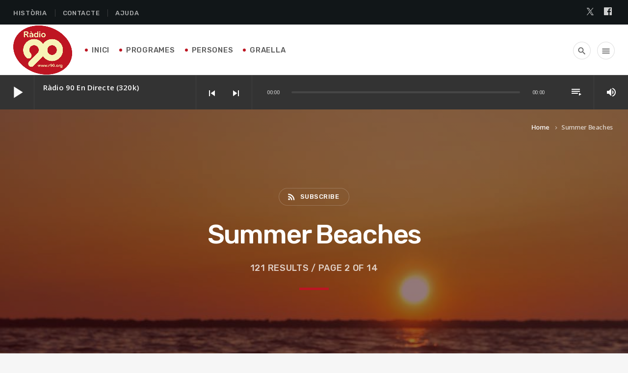

--- FILE ---
content_type: text/html; charset=UTF-8
request_url: https://www.r90.org/qt-series/summer-beaches/page/2/
body_size: 19149
content:
<!doctype html>
<html class="no-js" lang="ca">
	<head>
		<meta charset="UTF-8">
		<meta http-equiv="X-UA-Compatible" content="IE=edge">
		<meta name="viewport" content="width=device-width, initial-scale=1.0">		
		<!-- Manifest added by SuperPWA - Progressive Web Apps Plugin For WordPress -->
<link rel="manifest" href="/superpwa-manifest.json">
<meta name="theme-color" content="#ffffff">
<!-- / SuperPWA.com -->
<title>Summer Beaches &#8211; Pàgina 2 &#8211; Ràdio 90</title>
<meta name='robots' content='max-image-preview:large' />
<link rel='dns-prefetch' href='//www.youtube.com' />
<link rel="alternate" type="application/rss+xml" title="Ràdio 90 &raquo; Canal d&#039;informació" href="https://www.r90.org/feed/" />
<link rel="alternate" type="application/rss+xml" title="Ràdio 90 &raquo; Canal dels comentaris" href="https://www.r90.org/comments/feed/" />
<link rel="alternate" type="application/rss+xml" title="Canal Ràdio 90 &raquo; Summer Beaches QT Series" href="https://www.r90.org/qt-series/summer-beaches/feed/" />
<style id='wp-img-auto-sizes-contain-inline-css'>
img:is([sizes=auto i],[sizes^="auto," i]){contain-intrinsic-size:3000px 1500px}
/*# sourceURL=wp-img-auto-sizes-contain-inline-css */
</style>
<link rel='stylesheet' id='js_composer_front-css' href='https://www.r90.org/wp-content/plugins/js_composer/assets/css/js_composer.min.css?ver=7.0' media='all' />
<link rel='stylesheet' id='ttg-reaktions-style-css' href='https://www.r90.org/wp-content/plugins/ttg-reaktions/assets/css/style.css?ver=6.9' media='all' />
<link rel='stylesheet' id='reakticons-css' href='https://www.r90.org/wp-content/plugins/ttg-reaktions/assets/reakticons/styles.css?ver=2' media='all' />
<link rel='stylesheet' id='qt-socicon-css' href='https://www.r90.org/wp-content/plugins/ttg-reaktions/assets/qt-socicon/styles.css?ver=2' media='all' />
<style id='wp-emoji-styles-inline-css'>

	img.wp-smiley, img.emoji {
		display: inline !important;
		border: none !important;
		box-shadow: none !important;
		height: 1em !important;
		width: 1em !important;
		margin: 0 0.07em !important;
		vertical-align: -0.1em !important;
		background: none !important;
		padding: 0 !important;
	}
/*# sourceURL=wp-emoji-styles-inline-css */
</style>
<style id='wp-block-library-inline-css'>
:root{--wp-block-synced-color:#7a00df;--wp-block-synced-color--rgb:122,0,223;--wp-bound-block-color:var(--wp-block-synced-color);--wp-editor-canvas-background:#ddd;--wp-admin-theme-color:#007cba;--wp-admin-theme-color--rgb:0,124,186;--wp-admin-theme-color-darker-10:#006ba1;--wp-admin-theme-color-darker-10--rgb:0,107,160.5;--wp-admin-theme-color-darker-20:#005a87;--wp-admin-theme-color-darker-20--rgb:0,90,135;--wp-admin-border-width-focus:2px}@media (min-resolution:192dpi){:root{--wp-admin-border-width-focus:1.5px}}.wp-element-button{cursor:pointer}:root .has-very-light-gray-background-color{background-color:#eee}:root .has-very-dark-gray-background-color{background-color:#313131}:root .has-very-light-gray-color{color:#eee}:root .has-very-dark-gray-color{color:#313131}:root .has-vivid-green-cyan-to-vivid-cyan-blue-gradient-background{background:linear-gradient(135deg,#00d084,#0693e3)}:root .has-purple-crush-gradient-background{background:linear-gradient(135deg,#34e2e4,#4721fb 50%,#ab1dfe)}:root .has-hazy-dawn-gradient-background{background:linear-gradient(135deg,#faaca8,#dad0ec)}:root .has-subdued-olive-gradient-background{background:linear-gradient(135deg,#fafae1,#67a671)}:root .has-atomic-cream-gradient-background{background:linear-gradient(135deg,#fdd79a,#004a59)}:root .has-nightshade-gradient-background{background:linear-gradient(135deg,#330968,#31cdcf)}:root .has-midnight-gradient-background{background:linear-gradient(135deg,#020381,#2874fc)}:root{--wp--preset--font-size--normal:16px;--wp--preset--font-size--huge:42px}.has-regular-font-size{font-size:1em}.has-larger-font-size{font-size:2.625em}.has-normal-font-size{font-size:var(--wp--preset--font-size--normal)}.has-huge-font-size{font-size:var(--wp--preset--font-size--huge)}.has-text-align-center{text-align:center}.has-text-align-left{text-align:left}.has-text-align-right{text-align:right}.has-fit-text{white-space:nowrap!important}#end-resizable-editor-section{display:none}.aligncenter{clear:both}.items-justified-left{justify-content:flex-start}.items-justified-center{justify-content:center}.items-justified-right{justify-content:flex-end}.items-justified-space-between{justify-content:space-between}.screen-reader-text{border:0;clip-path:inset(50%);height:1px;margin:-1px;overflow:hidden;padding:0;position:absolute;width:1px;word-wrap:normal!important}.screen-reader-text:focus{background-color:#ddd;clip-path:none;color:#444;display:block;font-size:1em;height:auto;left:5px;line-height:normal;padding:15px 23px 14px;text-decoration:none;top:5px;width:auto;z-index:100000}html :where(.has-border-color){border-style:solid}html :where([style*=border-top-color]){border-top-style:solid}html :where([style*=border-right-color]){border-right-style:solid}html :where([style*=border-bottom-color]){border-bottom-style:solid}html :where([style*=border-left-color]){border-left-style:solid}html :where([style*=border-width]){border-style:solid}html :where([style*=border-top-width]){border-top-style:solid}html :where([style*=border-right-width]){border-right-style:solid}html :where([style*=border-bottom-width]){border-bottom-style:solid}html :where([style*=border-left-width]){border-left-style:solid}html :where(img[class*=wp-image-]){height:auto;max-width:100%}:where(figure){margin:0 0 1em}html :where(.is-position-sticky){--wp-admin--admin-bar--position-offset:var(--wp-admin--admin-bar--height,0px)}@media screen and (max-width:600px){html :where(.is-position-sticky){--wp-admin--admin-bar--position-offset:0px}}

/*# sourceURL=wp-block-library-inline-css */
</style><style id='global-styles-inline-css'>
:root{--wp--preset--aspect-ratio--square: 1;--wp--preset--aspect-ratio--4-3: 4/3;--wp--preset--aspect-ratio--3-4: 3/4;--wp--preset--aspect-ratio--3-2: 3/2;--wp--preset--aspect-ratio--2-3: 2/3;--wp--preset--aspect-ratio--16-9: 16/9;--wp--preset--aspect-ratio--9-16: 9/16;--wp--preset--color--black: #000000;--wp--preset--color--cyan-bluish-gray: #abb8c3;--wp--preset--color--white: #ffffff;--wp--preset--color--pale-pink: #f78da7;--wp--preset--color--vivid-red: #cf2e2e;--wp--preset--color--luminous-vivid-orange: #ff6900;--wp--preset--color--luminous-vivid-amber: #fcb900;--wp--preset--color--light-green-cyan: #7bdcb5;--wp--preset--color--vivid-green-cyan: #00d084;--wp--preset--color--pale-cyan-blue: #8ed1fc;--wp--preset--color--vivid-cyan-blue: #0693e3;--wp--preset--color--vivid-purple: #9b51e0;--wp--preset--gradient--vivid-cyan-blue-to-vivid-purple: linear-gradient(135deg,rgb(6,147,227) 0%,rgb(155,81,224) 100%);--wp--preset--gradient--light-green-cyan-to-vivid-green-cyan: linear-gradient(135deg,rgb(122,220,180) 0%,rgb(0,208,130) 100%);--wp--preset--gradient--luminous-vivid-amber-to-luminous-vivid-orange: linear-gradient(135deg,rgb(252,185,0) 0%,rgb(255,105,0) 100%);--wp--preset--gradient--luminous-vivid-orange-to-vivid-red: linear-gradient(135deg,rgb(255,105,0) 0%,rgb(207,46,46) 100%);--wp--preset--gradient--very-light-gray-to-cyan-bluish-gray: linear-gradient(135deg,rgb(238,238,238) 0%,rgb(169,184,195) 100%);--wp--preset--gradient--cool-to-warm-spectrum: linear-gradient(135deg,rgb(74,234,220) 0%,rgb(151,120,209) 20%,rgb(207,42,186) 40%,rgb(238,44,130) 60%,rgb(251,105,98) 80%,rgb(254,248,76) 100%);--wp--preset--gradient--blush-light-purple: linear-gradient(135deg,rgb(255,206,236) 0%,rgb(152,150,240) 100%);--wp--preset--gradient--blush-bordeaux: linear-gradient(135deg,rgb(254,205,165) 0%,rgb(254,45,45) 50%,rgb(107,0,62) 100%);--wp--preset--gradient--luminous-dusk: linear-gradient(135deg,rgb(255,203,112) 0%,rgb(199,81,192) 50%,rgb(65,88,208) 100%);--wp--preset--gradient--pale-ocean: linear-gradient(135deg,rgb(255,245,203) 0%,rgb(182,227,212) 50%,rgb(51,167,181) 100%);--wp--preset--gradient--electric-grass: linear-gradient(135deg,rgb(202,248,128) 0%,rgb(113,206,126) 100%);--wp--preset--gradient--midnight: linear-gradient(135deg,rgb(2,3,129) 0%,rgb(40,116,252) 100%);--wp--preset--font-size--small: 13px;--wp--preset--font-size--medium: 20px;--wp--preset--font-size--large: 36px;--wp--preset--font-size--x-large: 42px;--wp--preset--spacing--20: 0.44rem;--wp--preset--spacing--30: 0.67rem;--wp--preset--spacing--40: 1rem;--wp--preset--spacing--50: 1.5rem;--wp--preset--spacing--60: 2.25rem;--wp--preset--spacing--70: 3.38rem;--wp--preset--spacing--80: 5.06rem;--wp--preset--shadow--natural: 6px 6px 9px rgba(0, 0, 0, 0.2);--wp--preset--shadow--deep: 12px 12px 50px rgba(0, 0, 0, 0.4);--wp--preset--shadow--sharp: 6px 6px 0px rgba(0, 0, 0, 0.2);--wp--preset--shadow--outlined: 6px 6px 0px -3px rgb(255, 255, 255), 6px 6px rgb(0, 0, 0);--wp--preset--shadow--crisp: 6px 6px 0px rgb(0, 0, 0);}:where(.is-layout-flex){gap: 0.5em;}:where(.is-layout-grid){gap: 0.5em;}body .is-layout-flex{display: flex;}.is-layout-flex{flex-wrap: wrap;align-items: center;}.is-layout-flex > :is(*, div){margin: 0;}body .is-layout-grid{display: grid;}.is-layout-grid > :is(*, div){margin: 0;}:where(.wp-block-columns.is-layout-flex){gap: 2em;}:where(.wp-block-columns.is-layout-grid){gap: 2em;}:where(.wp-block-post-template.is-layout-flex){gap: 1.25em;}:where(.wp-block-post-template.is-layout-grid){gap: 1.25em;}.has-black-color{color: var(--wp--preset--color--black) !important;}.has-cyan-bluish-gray-color{color: var(--wp--preset--color--cyan-bluish-gray) !important;}.has-white-color{color: var(--wp--preset--color--white) !important;}.has-pale-pink-color{color: var(--wp--preset--color--pale-pink) !important;}.has-vivid-red-color{color: var(--wp--preset--color--vivid-red) !important;}.has-luminous-vivid-orange-color{color: var(--wp--preset--color--luminous-vivid-orange) !important;}.has-luminous-vivid-amber-color{color: var(--wp--preset--color--luminous-vivid-amber) !important;}.has-light-green-cyan-color{color: var(--wp--preset--color--light-green-cyan) !important;}.has-vivid-green-cyan-color{color: var(--wp--preset--color--vivid-green-cyan) !important;}.has-pale-cyan-blue-color{color: var(--wp--preset--color--pale-cyan-blue) !important;}.has-vivid-cyan-blue-color{color: var(--wp--preset--color--vivid-cyan-blue) !important;}.has-vivid-purple-color{color: var(--wp--preset--color--vivid-purple) !important;}.has-black-background-color{background-color: var(--wp--preset--color--black) !important;}.has-cyan-bluish-gray-background-color{background-color: var(--wp--preset--color--cyan-bluish-gray) !important;}.has-white-background-color{background-color: var(--wp--preset--color--white) !important;}.has-pale-pink-background-color{background-color: var(--wp--preset--color--pale-pink) !important;}.has-vivid-red-background-color{background-color: var(--wp--preset--color--vivid-red) !important;}.has-luminous-vivid-orange-background-color{background-color: var(--wp--preset--color--luminous-vivid-orange) !important;}.has-luminous-vivid-amber-background-color{background-color: var(--wp--preset--color--luminous-vivid-amber) !important;}.has-light-green-cyan-background-color{background-color: var(--wp--preset--color--light-green-cyan) !important;}.has-vivid-green-cyan-background-color{background-color: var(--wp--preset--color--vivid-green-cyan) !important;}.has-pale-cyan-blue-background-color{background-color: var(--wp--preset--color--pale-cyan-blue) !important;}.has-vivid-cyan-blue-background-color{background-color: var(--wp--preset--color--vivid-cyan-blue) !important;}.has-vivid-purple-background-color{background-color: var(--wp--preset--color--vivid-purple) !important;}.has-black-border-color{border-color: var(--wp--preset--color--black) !important;}.has-cyan-bluish-gray-border-color{border-color: var(--wp--preset--color--cyan-bluish-gray) !important;}.has-white-border-color{border-color: var(--wp--preset--color--white) !important;}.has-pale-pink-border-color{border-color: var(--wp--preset--color--pale-pink) !important;}.has-vivid-red-border-color{border-color: var(--wp--preset--color--vivid-red) !important;}.has-luminous-vivid-orange-border-color{border-color: var(--wp--preset--color--luminous-vivid-orange) !important;}.has-luminous-vivid-amber-border-color{border-color: var(--wp--preset--color--luminous-vivid-amber) !important;}.has-light-green-cyan-border-color{border-color: var(--wp--preset--color--light-green-cyan) !important;}.has-vivid-green-cyan-border-color{border-color: var(--wp--preset--color--vivid-green-cyan) !important;}.has-pale-cyan-blue-border-color{border-color: var(--wp--preset--color--pale-cyan-blue) !important;}.has-vivid-cyan-blue-border-color{border-color: var(--wp--preset--color--vivid-cyan-blue) !important;}.has-vivid-purple-border-color{border-color: var(--wp--preset--color--vivid-purple) !important;}.has-vivid-cyan-blue-to-vivid-purple-gradient-background{background: var(--wp--preset--gradient--vivid-cyan-blue-to-vivid-purple) !important;}.has-light-green-cyan-to-vivid-green-cyan-gradient-background{background: var(--wp--preset--gradient--light-green-cyan-to-vivid-green-cyan) !important;}.has-luminous-vivid-amber-to-luminous-vivid-orange-gradient-background{background: var(--wp--preset--gradient--luminous-vivid-amber-to-luminous-vivid-orange) !important;}.has-luminous-vivid-orange-to-vivid-red-gradient-background{background: var(--wp--preset--gradient--luminous-vivid-orange-to-vivid-red) !important;}.has-very-light-gray-to-cyan-bluish-gray-gradient-background{background: var(--wp--preset--gradient--very-light-gray-to-cyan-bluish-gray) !important;}.has-cool-to-warm-spectrum-gradient-background{background: var(--wp--preset--gradient--cool-to-warm-spectrum) !important;}.has-blush-light-purple-gradient-background{background: var(--wp--preset--gradient--blush-light-purple) !important;}.has-blush-bordeaux-gradient-background{background: var(--wp--preset--gradient--blush-bordeaux) !important;}.has-luminous-dusk-gradient-background{background: var(--wp--preset--gradient--luminous-dusk) !important;}.has-pale-ocean-gradient-background{background: var(--wp--preset--gradient--pale-ocean) !important;}.has-electric-grass-gradient-background{background: var(--wp--preset--gradient--electric-grass) !important;}.has-midnight-gradient-background{background: var(--wp--preset--gradient--midnight) !important;}.has-small-font-size{font-size: var(--wp--preset--font-size--small) !important;}.has-medium-font-size{font-size: var(--wp--preset--font-size--medium) !important;}.has-large-font-size{font-size: var(--wp--preset--font-size--large) !important;}.has-x-large-font-size{font-size: var(--wp--preset--font-size--x-large) !important;}
/*# sourceURL=global-styles-inline-css */
</style>

<style id='classic-theme-styles-inline-css'>
/*! This file is auto-generated */
.wp-block-button__link{color:#fff;background-color:#32373c;border-radius:9999px;box-shadow:none;text-decoration:none;padding:calc(.667em + 2px) calc(1.333em + 2px);font-size:1.125em}.wp-block-file__button{background:#32373c;color:#fff;text-decoration:none}
/*# sourceURL=/wp-includes/css/classic-themes.min.css */
</style>
<link rel='stylesheet' id='qt_ajax_pageload_style-css' href='https://www.r90.org/wp-content/plugins/qt-ajax-pageload/qt-apl-style.css?ver=6.9' media='all' />
<link rel='stylesheet' id='qtmplayer-socicon-css' href='https://www.r90.org/wp-content/plugins/qtmplayer/assets/css/qtmplayer.css?ver%5B0%5D=1.5.0' media='all' />
<link rel='stylesheet' id='responsive-lightbox-swipebox-css' href='https://www.r90.org/wp-content/plugins/responsive-lightbox/assets/swipebox/swipebox.min.css?ver=1.5.2' media='all' />
<link rel='stylesheet' id='wpcast-style-css' href='https://www.r90.org/wp-content/themes/wpcast/style.css?ver=6.9' media='all' />
<link rel='stylesheet' id='wpcast-child-style-css' href='https://www.r90.org/wp-content/themes/wpcast-child/style.css?ver=6.9' media='all' />
<link rel='stylesheet' id='tablepress-default-css' href='https://www.r90.org/wp-content/plugins/tablepress/css/build/default.css?ver=3.2.6' media='all' />
<link rel='stylesheet' id='material-icons-css' href='https://www.r90.org/wp-content/themes/wpcast/fonts/google-icons/material-icons.css?ver=1.0.0' media='all' />
<link rel='stylesheet' id='vc_tta_style-css' href='https://www.r90.org/wp-content/plugins/js_composer/assets/css/js_composer_tta.min.css?ver=7.0' media='all' />
<script src="https://www.r90.org/wp-includes/js/jquery/jquery.min.js?ver=3.7.1" id="jquery-core-js"></script>
<script src="https://www.r90.org/wp-includes/js/jquery/jquery-migrate.min.js?ver=3.4.1" id="jquery-migrate-js"></script>
<script src="https://www.r90.org/wp-content/plugins/responsive-lightbox/assets/dompurify/purify.min.js?ver=3.3.1" id="dompurify-js"></script>
<script id="responsive-lightbox-sanitizer-js-before">
window.RLG = window.RLG || {}; window.RLG.sanitizeAllowedHosts = ["youtube.com","www.youtube.com","youtu.be","vimeo.com","player.vimeo.com"];
//# sourceURL=responsive-lightbox-sanitizer-js-before
</script>
<script src="https://www.r90.org/wp-content/plugins/responsive-lightbox/js/sanitizer.js?ver=2.6.1" id="responsive-lightbox-sanitizer-js"></script>
<script src="https://www.r90.org/wp-content/plugins/responsive-lightbox/assets/swipebox/jquery.swipebox.min.js?ver=1.5.2" id="responsive-lightbox-swipebox-js"></script>
<script src="https://www.r90.org/wp-includes/js/underscore.min.js?ver=1.13.7" id="underscore-js"></script>
<script src="https://www.r90.org/wp-content/plugins/responsive-lightbox/assets/infinitescroll/infinite-scroll.pkgd.min.js?ver=4.0.1" id="responsive-lightbox-infinite-scroll-js"></script>
<script id="responsive-lightbox-js-before">
var rlArgs = {"script":"swipebox","selector":"lightbox","customEvents":"","activeGalleries":true,"animation":true,"hideCloseButtonOnMobile":false,"removeBarsOnMobile":false,"hideBars":true,"hideBarsDelay":5000,"videoMaxWidth":1080,"useSVG":true,"loopAtEnd":false,"woocommerce_gallery":false,"ajaxurl":"https:\/\/www.r90.org\/wp-admin\/admin-ajax.php","nonce":"e66da1c1cf","preview":false,"postId":24444,"scriptExtension":false};

//# sourceURL=responsive-lightbox-js-before
</script>
<script src="https://www.r90.org/wp-content/plugins/responsive-lightbox/js/front.js?ver=2.6.1" id="responsive-lightbox-js"></script>
<script></script><link rel="https://api.w.org/" href="https://www.r90.org/wp-json/" /><link rel="alternate" title="JSON" type="application/json" href="https://www.r90.org/wp-json/wp/v2/qtserie/117" /><link rel="EditURI" type="application/rsd+xml" title="RSD" href="https://www.r90.org/xmlrpc.php?rsd" />
<meta name="generator" content="WordPress 6.9" />
<meta name="generator" content="Powered by WPBakery Page Builder - drag and drop page builder for WordPress."/>
<style id="kirki-inline-styles">body, html{font-family:Open Sans;font-weight:400;letter-spacing:-0.02em;}strong{font-family:Open Sans;font-weight:600;letter-spacing:-0.02em;}h1, h2, h3, h4, h5, h6{font-family:Rubik;font-weight:500;letter-spacing:-0.04em;text-transform:none;}.wpcast-btn, .wpcast-caption, .wpcast-itemmetas, .wpcast-menu, .wpcast-secondaryhead, .wpcast-cats, .wpcast-menu-tree , button, input[type="button"], input[type="submit"], .button, .wpcast-meta, .wpcast-readm, .wpcast-navlink{font-family:Rubik;font-weight:500;letter-spacing:0.04em;text-transform:uppercase;}/* cyrillic-ext */
@font-face {
  font-family: 'Open Sans';
  font-style: normal;
  font-weight: 400;
  font-stretch: normal;
  font-display: swap;
  src: url(https://www.r90.org/wp-content/fonts/open-sans/font) format('woff');
  unicode-range: U+0460-052F, U+1C80-1C8A, U+20B4, U+2DE0-2DFF, U+A640-A69F, U+FE2E-FE2F;
}
/* cyrillic */
@font-face {
  font-family: 'Open Sans';
  font-style: normal;
  font-weight: 400;
  font-stretch: normal;
  font-display: swap;
  src: url(https://www.r90.org/wp-content/fonts/open-sans/font) format('woff');
  unicode-range: U+0301, U+0400-045F, U+0490-0491, U+04B0-04B1, U+2116;
}
/* greek-ext */
@font-face {
  font-family: 'Open Sans';
  font-style: normal;
  font-weight: 400;
  font-stretch: normal;
  font-display: swap;
  src: url(https://www.r90.org/wp-content/fonts/open-sans/font) format('woff');
  unicode-range: U+1F00-1FFF;
}
/* greek */
@font-face {
  font-family: 'Open Sans';
  font-style: normal;
  font-weight: 400;
  font-stretch: normal;
  font-display: swap;
  src: url(https://www.r90.org/wp-content/fonts/open-sans/font) format('woff');
  unicode-range: U+0370-0377, U+037A-037F, U+0384-038A, U+038C, U+038E-03A1, U+03A3-03FF;
}
/* hebrew */
@font-face {
  font-family: 'Open Sans';
  font-style: normal;
  font-weight: 400;
  font-stretch: normal;
  font-display: swap;
  src: url(https://www.r90.org/wp-content/fonts/open-sans/font) format('woff');
  unicode-range: U+0307-0308, U+0590-05FF, U+200C-2010, U+20AA, U+25CC, U+FB1D-FB4F;
}
/* math */
@font-face {
  font-family: 'Open Sans';
  font-style: normal;
  font-weight: 400;
  font-stretch: normal;
  font-display: swap;
  src: url(https://www.r90.org/wp-content/fonts/open-sans/font) format('woff');
  unicode-range: U+0302-0303, U+0305, U+0307-0308, U+0310, U+0312, U+0315, U+031A, U+0326-0327, U+032C, U+032F-0330, U+0332-0333, U+0338, U+033A, U+0346, U+034D, U+0391-03A1, U+03A3-03A9, U+03B1-03C9, U+03D1, U+03D5-03D6, U+03F0-03F1, U+03F4-03F5, U+2016-2017, U+2034-2038, U+203C, U+2040, U+2043, U+2047, U+2050, U+2057, U+205F, U+2070-2071, U+2074-208E, U+2090-209C, U+20D0-20DC, U+20E1, U+20E5-20EF, U+2100-2112, U+2114-2115, U+2117-2121, U+2123-214F, U+2190, U+2192, U+2194-21AE, U+21B0-21E5, U+21F1-21F2, U+21F4-2211, U+2213-2214, U+2216-22FF, U+2308-230B, U+2310, U+2319, U+231C-2321, U+2336-237A, U+237C, U+2395, U+239B-23B7, U+23D0, U+23DC-23E1, U+2474-2475, U+25AF, U+25B3, U+25B7, U+25BD, U+25C1, U+25CA, U+25CC, U+25FB, U+266D-266F, U+27C0-27FF, U+2900-2AFF, U+2B0E-2B11, U+2B30-2B4C, U+2BFE, U+3030, U+FF5B, U+FF5D, U+1D400-1D7FF, U+1EE00-1EEFF;
}
/* symbols */
@font-face {
  font-family: 'Open Sans';
  font-style: normal;
  font-weight: 400;
  font-stretch: normal;
  font-display: swap;
  src: url(https://www.r90.org/wp-content/fonts/open-sans/font) format('woff');
  unicode-range: U+0001-000C, U+000E-001F, U+007F-009F, U+20DD-20E0, U+20E2-20E4, U+2150-218F, U+2190, U+2192, U+2194-2199, U+21AF, U+21E6-21F0, U+21F3, U+2218-2219, U+2299, U+22C4-22C6, U+2300-243F, U+2440-244A, U+2460-24FF, U+25A0-27BF, U+2800-28FF, U+2921-2922, U+2981, U+29BF, U+29EB, U+2B00-2BFF, U+4DC0-4DFF, U+FFF9-FFFB, U+10140-1018E, U+10190-1019C, U+101A0, U+101D0-101FD, U+102E0-102FB, U+10E60-10E7E, U+1D2C0-1D2D3, U+1D2E0-1D37F, U+1F000-1F0FF, U+1F100-1F1AD, U+1F1E6-1F1FF, U+1F30D-1F30F, U+1F315, U+1F31C, U+1F31E, U+1F320-1F32C, U+1F336, U+1F378, U+1F37D, U+1F382, U+1F393-1F39F, U+1F3A7-1F3A8, U+1F3AC-1F3AF, U+1F3C2, U+1F3C4-1F3C6, U+1F3CA-1F3CE, U+1F3D4-1F3E0, U+1F3ED, U+1F3F1-1F3F3, U+1F3F5-1F3F7, U+1F408, U+1F415, U+1F41F, U+1F426, U+1F43F, U+1F441-1F442, U+1F444, U+1F446-1F449, U+1F44C-1F44E, U+1F453, U+1F46A, U+1F47D, U+1F4A3, U+1F4B0, U+1F4B3, U+1F4B9, U+1F4BB, U+1F4BF, U+1F4C8-1F4CB, U+1F4D6, U+1F4DA, U+1F4DF, U+1F4E3-1F4E6, U+1F4EA-1F4ED, U+1F4F7, U+1F4F9-1F4FB, U+1F4FD-1F4FE, U+1F503, U+1F507-1F50B, U+1F50D, U+1F512-1F513, U+1F53E-1F54A, U+1F54F-1F5FA, U+1F610, U+1F650-1F67F, U+1F687, U+1F68D, U+1F691, U+1F694, U+1F698, U+1F6AD, U+1F6B2, U+1F6B9-1F6BA, U+1F6BC, U+1F6C6-1F6CF, U+1F6D3-1F6D7, U+1F6E0-1F6EA, U+1F6F0-1F6F3, U+1F6F7-1F6FC, U+1F700-1F7FF, U+1F800-1F80B, U+1F810-1F847, U+1F850-1F859, U+1F860-1F887, U+1F890-1F8AD, U+1F8B0-1F8BB, U+1F8C0-1F8C1, U+1F900-1F90B, U+1F93B, U+1F946, U+1F984, U+1F996, U+1F9E9, U+1FA00-1FA6F, U+1FA70-1FA7C, U+1FA80-1FA89, U+1FA8F-1FAC6, U+1FACE-1FADC, U+1FADF-1FAE9, U+1FAF0-1FAF8, U+1FB00-1FBFF;
}
/* vietnamese */
@font-face {
  font-family: 'Open Sans';
  font-style: normal;
  font-weight: 400;
  font-stretch: normal;
  font-display: swap;
  src: url(https://www.r90.org/wp-content/fonts/open-sans/font) format('woff');
  unicode-range: U+0102-0103, U+0110-0111, U+0128-0129, U+0168-0169, U+01A0-01A1, U+01AF-01B0, U+0300-0301, U+0303-0304, U+0308-0309, U+0323, U+0329, U+1EA0-1EF9, U+20AB;
}
/* latin-ext */
@font-face {
  font-family: 'Open Sans';
  font-style: normal;
  font-weight: 400;
  font-stretch: normal;
  font-display: swap;
  src: url(https://www.r90.org/wp-content/fonts/open-sans/font) format('woff');
  unicode-range: U+0100-02BA, U+02BD-02C5, U+02C7-02CC, U+02CE-02D7, U+02DD-02FF, U+0304, U+0308, U+0329, U+1D00-1DBF, U+1E00-1E9F, U+1EF2-1EFF, U+2020, U+20A0-20AB, U+20AD-20C0, U+2113, U+2C60-2C7F, U+A720-A7FF;
}
/* latin */
@font-face {
  font-family: 'Open Sans';
  font-style: normal;
  font-weight: 400;
  font-stretch: normal;
  font-display: swap;
  src: url(https://www.r90.org/wp-content/fonts/open-sans/font) format('woff');
  unicode-range: U+0000-00FF, U+0131, U+0152-0153, U+02BB-02BC, U+02C6, U+02DA, U+02DC, U+0304, U+0308, U+0329, U+2000-206F, U+20AC, U+2122, U+2191, U+2193, U+2212, U+2215, U+FEFF, U+FFFD;
}
/* cyrillic-ext */
@font-face {
  font-family: 'Open Sans';
  font-style: normal;
  font-weight: 600;
  font-stretch: normal;
  font-display: swap;
  src: url(https://www.r90.org/wp-content/fonts/open-sans/font) format('woff');
  unicode-range: U+0460-052F, U+1C80-1C8A, U+20B4, U+2DE0-2DFF, U+A640-A69F, U+FE2E-FE2F;
}
/* cyrillic */
@font-face {
  font-family: 'Open Sans';
  font-style: normal;
  font-weight: 600;
  font-stretch: normal;
  font-display: swap;
  src: url(https://www.r90.org/wp-content/fonts/open-sans/font) format('woff');
  unicode-range: U+0301, U+0400-045F, U+0490-0491, U+04B0-04B1, U+2116;
}
/* greek-ext */
@font-face {
  font-family: 'Open Sans';
  font-style: normal;
  font-weight: 600;
  font-stretch: normal;
  font-display: swap;
  src: url(https://www.r90.org/wp-content/fonts/open-sans/font) format('woff');
  unicode-range: U+1F00-1FFF;
}
/* greek */
@font-face {
  font-family: 'Open Sans';
  font-style: normal;
  font-weight: 600;
  font-stretch: normal;
  font-display: swap;
  src: url(https://www.r90.org/wp-content/fonts/open-sans/font) format('woff');
  unicode-range: U+0370-0377, U+037A-037F, U+0384-038A, U+038C, U+038E-03A1, U+03A3-03FF;
}
/* hebrew */
@font-face {
  font-family: 'Open Sans';
  font-style: normal;
  font-weight: 600;
  font-stretch: normal;
  font-display: swap;
  src: url(https://www.r90.org/wp-content/fonts/open-sans/font) format('woff');
  unicode-range: U+0307-0308, U+0590-05FF, U+200C-2010, U+20AA, U+25CC, U+FB1D-FB4F;
}
/* math */
@font-face {
  font-family: 'Open Sans';
  font-style: normal;
  font-weight: 600;
  font-stretch: normal;
  font-display: swap;
  src: url(https://www.r90.org/wp-content/fonts/open-sans/font) format('woff');
  unicode-range: U+0302-0303, U+0305, U+0307-0308, U+0310, U+0312, U+0315, U+031A, U+0326-0327, U+032C, U+032F-0330, U+0332-0333, U+0338, U+033A, U+0346, U+034D, U+0391-03A1, U+03A3-03A9, U+03B1-03C9, U+03D1, U+03D5-03D6, U+03F0-03F1, U+03F4-03F5, U+2016-2017, U+2034-2038, U+203C, U+2040, U+2043, U+2047, U+2050, U+2057, U+205F, U+2070-2071, U+2074-208E, U+2090-209C, U+20D0-20DC, U+20E1, U+20E5-20EF, U+2100-2112, U+2114-2115, U+2117-2121, U+2123-214F, U+2190, U+2192, U+2194-21AE, U+21B0-21E5, U+21F1-21F2, U+21F4-2211, U+2213-2214, U+2216-22FF, U+2308-230B, U+2310, U+2319, U+231C-2321, U+2336-237A, U+237C, U+2395, U+239B-23B7, U+23D0, U+23DC-23E1, U+2474-2475, U+25AF, U+25B3, U+25B7, U+25BD, U+25C1, U+25CA, U+25CC, U+25FB, U+266D-266F, U+27C0-27FF, U+2900-2AFF, U+2B0E-2B11, U+2B30-2B4C, U+2BFE, U+3030, U+FF5B, U+FF5D, U+1D400-1D7FF, U+1EE00-1EEFF;
}
/* symbols */
@font-face {
  font-family: 'Open Sans';
  font-style: normal;
  font-weight: 600;
  font-stretch: normal;
  font-display: swap;
  src: url(https://www.r90.org/wp-content/fonts/open-sans/font) format('woff');
  unicode-range: U+0001-000C, U+000E-001F, U+007F-009F, U+20DD-20E0, U+20E2-20E4, U+2150-218F, U+2190, U+2192, U+2194-2199, U+21AF, U+21E6-21F0, U+21F3, U+2218-2219, U+2299, U+22C4-22C6, U+2300-243F, U+2440-244A, U+2460-24FF, U+25A0-27BF, U+2800-28FF, U+2921-2922, U+2981, U+29BF, U+29EB, U+2B00-2BFF, U+4DC0-4DFF, U+FFF9-FFFB, U+10140-1018E, U+10190-1019C, U+101A0, U+101D0-101FD, U+102E0-102FB, U+10E60-10E7E, U+1D2C0-1D2D3, U+1D2E0-1D37F, U+1F000-1F0FF, U+1F100-1F1AD, U+1F1E6-1F1FF, U+1F30D-1F30F, U+1F315, U+1F31C, U+1F31E, U+1F320-1F32C, U+1F336, U+1F378, U+1F37D, U+1F382, U+1F393-1F39F, U+1F3A7-1F3A8, U+1F3AC-1F3AF, U+1F3C2, U+1F3C4-1F3C6, U+1F3CA-1F3CE, U+1F3D4-1F3E0, U+1F3ED, U+1F3F1-1F3F3, U+1F3F5-1F3F7, U+1F408, U+1F415, U+1F41F, U+1F426, U+1F43F, U+1F441-1F442, U+1F444, U+1F446-1F449, U+1F44C-1F44E, U+1F453, U+1F46A, U+1F47D, U+1F4A3, U+1F4B0, U+1F4B3, U+1F4B9, U+1F4BB, U+1F4BF, U+1F4C8-1F4CB, U+1F4D6, U+1F4DA, U+1F4DF, U+1F4E3-1F4E6, U+1F4EA-1F4ED, U+1F4F7, U+1F4F9-1F4FB, U+1F4FD-1F4FE, U+1F503, U+1F507-1F50B, U+1F50D, U+1F512-1F513, U+1F53E-1F54A, U+1F54F-1F5FA, U+1F610, U+1F650-1F67F, U+1F687, U+1F68D, U+1F691, U+1F694, U+1F698, U+1F6AD, U+1F6B2, U+1F6B9-1F6BA, U+1F6BC, U+1F6C6-1F6CF, U+1F6D3-1F6D7, U+1F6E0-1F6EA, U+1F6F0-1F6F3, U+1F6F7-1F6FC, U+1F700-1F7FF, U+1F800-1F80B, U+1F810-1F847, U+1F850-1F859, U+1F860-1F887, U+1F890-1F8AD, U+1F8B0-1F8BB, U+1F8C0-1F8C1, U+1F900-1F90B, U+1F93B, U+1F946, U+1F984, U+1F996, U+1F9E9, U+1FA00-1FA6F, U+1FA70-1FA7C, U+1FA80-1FA89, U+1FA8F-1FAC6, U+1FACE-1FADC, U+1FADF-1FAE9, U+1FAF0-1FAF8, U+1FB00-1FBFF;
}
/* vietnamese */
@font-face {
  font-family: 'Open Sans';
  font-style: normal;
  font-weight: 600;
  font-stretch: normal;
  font-display: swap;
  src: url(https://www.r90.org/wp-content/fonts/open-sans/font) format('woff');
  unicode-range: U+0102-0103, U+0110-0111, U+0128-0129, U+0168-0169, U+01A0-01A1, U+01AF-01B0, U+0300-0301, U+0303-0304, U+0308-0309, U+0323, U+0329, U+1EA0-1EF9, U+20AB;
}
/* latin-ext */
@font-face {
  font-family: 'Open Sans';
  font-style: normal;
  font-weight: 600;
  font-stretch: normal;
  font-display: swap;
  src: url(https://www.r90.org/wp-content/fonts/open-sans/font) format('woff');
  unicode-range: U+0100-02BA, U+02BD-02C5, U+02C7-02CC, U+02CE-02D7, U+02DD-02FF, U+0304, U+0308, U+0329, U+1D00-1DBF, U+1E00-1E9F, U+1EF2-1EFF, U+2020, U+20A0-20AB, U+20AD-20C0, U+2113, U+2C60-2C7F, U+A720-A7FF;
}
/* latin */
@font-face {
  font-family: 'Open Sans';
  font-style: normal;
  font-weight: 600;
  font-stretch: normal;
  font-display: swap;
  src: url(https://www.r90.org/wp-content/fonts/open-sans/font) format('woff');
  unicode-range: U+0000-00FF, U+0131, U+0152-0153, U+02BB-02BC, U+02C6, U+02DA, U+02DC, U+0304, U+0308, U+0329, U+2000-206F, U+20AC, U+2122, U+2191, U+2193, U+2212, U+2215, U+FEFF, U+FFFD;
}/* arabic */
@font-face {
  font-family: 'Rubik';
  font-style: normal;
  font-weight: 500;
  font-display: swap;
  src: url(https://www.r90.org/wp-content/fonts/rubik/font) format('woff');
  unicode-range: U+0600-06FF, U+0750-077F, U+0870-088E, U+0890-0891, U+0897-08E1, U+08E3-08FF, U+200C-200E, U+2010-2011, U+204F, U+2E41, U+FB50-FDFF, U+FE70-FE74, U+FE76-FEFC, U+102E0-102FB, U+10E60-10E7E, U+10EC2-10EC4, U+10EFC-10EFF, U+1EE00-1EE03, U+1EE05-1EE1F, U+1EE21-1EE22, U+1EE24, U+1EE27, U+1EE29-1EE32, U+1EE34-1EE37, U+1EE39, U+1EE3B, U+1EE42, U+1EE47, U+1EE49, U+1EE4B, U+1EE4D-1EE4F, U+1EE51-1EE52, U+1EE54, U+1EE57, U+1EE59, U+1EE5B, U+1EE5D, U+1EE5F, U+1EE61-1EE62, U+1EE64, U+1EE67-1EE6A, U+1EE6C-1EE72, U+1EE74-1EE77, U+1EE79-1EE7C, U+1EE7E, U+1EE80-1EE89, U+1EE8B-1EE9B, U+1EEA1-1EEA3, U+1EEA5-1EEA9, U+1EEAB-1EEBB, U+1EEF0-1EEF1;
}
/* cyrillic-ext */
@font-face {
  font-family: 'Rubik';
  font-style: normal;
  font-weight: 500;
  font-display: swap;
  src: url(https://www.r90.org/wp-content/fonts/rubik/font) format('woff');
  unicode-range: U+0460-052F, U+1C80-1C8A, U+20B4, U+2DE0-2DFF, U+A640-A69F, U+FE2E-FE2F;
}
/* cyrillic */
@font-face {
  font-family: 'Rubik';
  font-style: normal;
  font-weight: 500;
  font-display: swap;
  src: url(https://www.r90.org/wp-content/fonts/rubik/font) format('woff');
  unicode-range: U+0301, U+0400-045F, U+0490-0491, U+04B0-04B1, U+2116;
}
/* hebrew */
@font-face {
  font-family: 'Rubik';
  font-style: normal;
  font-weight: 500;
  font-display: swap;
  src: url(https://www.r90.org/wp-content/fonts/rubik/font) format('woff');
  unicode-range: U+0307-0308, U+0590-05FF, U+200C-2010, U+20AA, U+25CC, U+FB1D-FB4F;
}
/* latin-ext */
@font-face {
  font-family: 'Rubik';
  font-style: normal;
  font-weight: 500;
  font-display: swap;
  src: url(https://www.r90.org/wp-content/fonts/rubik/font) format('woff');
  unicode-range: U+0100-02BA, U+02BD-02C5, U+02C7-02CC, U+02CE-02D7, U+02DD-02FF, U+0304, U+0308, U+0329, U+1D00-1DBF, U+1E00-1E9F, U+1EF2-1EFF, U+2020, U+20A0-20AB, U+20AD-20C0, U+2113, U+2C60-2C7F, U+A720-A7FF;
}
/* latin */
@font-face {
  font-family: 'Rubik';
  font-style: normal;
  font-weight: 500;
  font-display: swap;
  src: url(https://www.r90.org/wp-content/fonts/rubik/font) format('woff');
  unicode-range: U+0000-00FF, U+0131, U+0152-0153, U+02BB-02BC, U+02C6, U+02DA, U+02DC, U+0304, U+0308, U+0329, U+2000-206F, U+20AC, U+2122, U+2191, U+2193, U+2212, U+2215, U+FEFF, U+FFFD;
}/* cyrillic-ext */
@font-face {
  font-family: 'Open Sans';
  font-style: normal;
  font-weight: 400;
  font-stretch: normal;
  font-display: swap;
  src: url(https://www.r90.org/wp-content/fonts/open-sans/font) format('woff');
  unicode-range: U+0460-052F, U+1C80-1C8A, U+20B4, U+2DE0-2DFF, U+A640-A69F, U+FE2E-FE2F;
}
/* cyrillic */
@font-face {
  font-family: 'Open Sans';
  font-style: normal;
  font-weight: 400;
  font-stretch: normal;
  font-display: swap;
  src: url(https://www.r90.org/wp-content/fonts/open-sans/font) format('woff');
  unicode-range: U+0301, U+0400-045F, U+0490-0491, U+04B0-04B1, U+2116;
}
/* greek-ext */
@font-face {
  font-family: 'Open Sans';
  font-style: normal;
  font-weight: 400;
  font-stretch: normal;
  font-display: swap;
  src: url(https://www.r90.org/wp-content/fonts/open-sans/font) format('woff');
  unicode-range: U+1F00-1FFF;
}
/* greek */
@font-face {
  font-family: 'Open Sans';
  font-style: normal;
  font-weight: 400;
  font-stretch: normal;
  font-display: swap;
  src: url(https://www.r90.org/wp-content/fonts/open-sans/font) format('woff');
  unicode-range: U+0370-0377, U+037A-037F, U+0384-038A, U+038C, U+038E-03A1, U+03A3-03FF;
}
/* hebrew */
@font-face {
  font-family: 'Open Sans';
  font-style: normal;
  font-weight: 400;
  font-stretch: normal;
  font-display: swap;
  src: url(https://www.r90.org/wp-content/fonts/open-sans/font) format('woff');
  unicode-range: U+0307-0308, U+0590-05FF, U+200C-2010, U+20AA, U+25CC, U+FB1D-FB4F;
}
/* math */
@font-face {
  font-family: 'Open Sans';
  font-style: normal;
  font-weight: 400;
  font-stretch: normal;
  font-display: swap;
  src: url(https://www.r90.org/wp-content/fonts/open-sans/font) format('woff');
  unicode-range: U+0302-0303, U+0305, U+0307-0308, U+0310, U+0312, U+0315, U+031A, U+0326-0327, U+032C, U+032F-0330, U+0332-0333, U+0338, U+033A, U+0346, U+034D, U+0391-03A1, U+03A3-03A9, U+03B1-03C9, U+03D1, U+03D5-03D6, U+03F0-03F1, U+03F4-03F5, U+2016-2017, U+2034-2038, U+203C, U+2040, U+2043, U+2047, U+2050, U+2057, U+205F, U+2070-2071, U+2074-208E, U+2090-209C, U+20D0-20DC, U+20E1, U+20E5-20EF, U+2100-2112, U+2114-2115, U+2117-2121, U+2123-214F, U+2190, U+2192, U+2194-21AE, U+21B0-21E5, U+21F1-21F2, U+21F4-2211, U+2213-2214, U+2216-22FF, U+2308-230B, U+2310, U+2319, U+231C-2321, U+2336-237A, U+237C, U+2395, U+239B-23B7, U+23D0, U+23DC-23E1, U+2474-2475, U+25AF, U+25B3, U+25B7, U+25BD, U+25C1, U+25CA, U+25CC, U+25FB, U+266D-266F, U+27C0-27FF, U+2900-2AFF, U+2B0E-2B11, U+2B30-2B4C, U+2BFE, U+3030, U+FF5B, U+FF5D, U+1D400-1D7FF, U+1EE00-1EEFF;
}
/* symbols */
@font-face {
  font-family: 'Open Sans';
  font-style: normal;
  font-weight: 400;
  font-stretch: normal;
  font-display: swap;
  src: url(https://www.r90.org/wp-content/fonts/open-sans/font) format('woff');
  unicode-range: U+0001-000C, U+000E-001F, U+007F-009F, U+20DD-20E0, U+20E2-20E4, U+2150-218F, U+2190, U+2192, U+2194-2199, U+21AF, U+21E6-21F0, U+21F3, U+2218-2219, U+2299, U+22C4-22C6, U+2300-243F, U+2440-244A, U+2460-24FF, U+25A0-27BF, U+2800-28FF, U+2921-2922, U+2981, U+29BF, U+29EB, U+2B00-2BFF, U+4DC0-4DFF, U+FFF9-FFFB, U+10140-1018E, U+10190-1019C, U+101A0, U+101D0-101FD, U+102E0-102FB, U+10E60-10E7E, U+1D2C0-1D2D3, U+1D2E0-1D37F, U+1F000-1F0FF, U+1F100-1F1AD, U+1F1E6-1F1FF, U+1F30D-1F30F, U+1F315, U+1F31C, U+1F31E, U+1F320-1F32C, U+1F336, U+1F378, U+1F37D, U+1F382, U+1F393-1F39F, U+1F3A7-1F3A8, U+1F3AC-1F3AF, U+1F3C2, U+1F3C4-1F3C6, U+1F3CA-1F3CE, U+1F3D4-1F3E0, U+1F3ED, U+1F3F1-1F3F3, U+1F3F5-1F3F7, U+1F408, U+1F415, U+1F41F, U+1F426, U+1F43F, U+1F441-1F442, U+1F444, U+1F446-1F449, U+1F44C-1F44E, U+1F453, U+1F46A, U+1F47D, U+1F4A3, U+1F4B0, U+1F4B3, U+1F4B9, U+1F4BB, U+1F4BF, U+1F4C8-1F4CB, U+1F4D6, U+1F4DA, U+1F4DF, U+1F4E3-1F4E6, U+1F4EA-1F4ED, U+1F4F7, U+1F4F9-1F4FB, U+1F4FD-1F4FE, U+1F503, U+1F507-1F50B, U+1F50D, U+1F512-1F513, U+1F53E-1F54A, U+1F54F-1F5FA, U+1F610, U+1F650-1F67F, U+1F687, U+1F68D, U+1F691, U+1F694, U+1F698, U+1F6AD, U+1F6B2, U+1F6B9-1F6BA, U+1F6BC, U+1F6C6-1F6CF, U+1F6D3-1F6D7, U+1F6E0-1F6EA, U+1F6F0-1F6F3, U+1F6F7-1F6FC, U+1F700-1F7FF, U+1F800-1F80B, U+1F810-1F847, U+1F850-1F859, U+1F860-1F887, U+1F890-1F8AD, U+1F8B0-1F8BB, U+1F8C0-1F8C1, U+1F900-1F90B, U+1F93B, U+1F946, U+1F984, U+1F996, U+1F9E9, U+1FA00-1FA6F, U+1FA70-1FA7C, U+1FA80-1FA89, U+1FA8F-1FAC6, U+1FACE-1FADC, U+1FADF-1FAE9, U+1FAF0-1FAF8, U+1FB00-1FBFF;
}
/* vietnamese */
@font-face {
  font-family: 'Open Sans';
  font-style: normal;
  font-weight: 400;
  font-stretch: normal;
  font-display: swap;
  src: url(https://www.r90.org/wp-content/fonts/open-sans/font) format('woff');
  unicode-range: U+0102-0103, U+0110-0111, U+0128-0129, U+0168-0169, U+01A0-01A1, U+01AF-01B0, U+0300-0301, U+0303-0304, U+0308-0309, U+0323, U+0329, U+1EA0-1EF9, U+20AB;
}
/* latin-ext */
@font-face {
  font-family: 'Open Sans';
  font-style: normal;
  font-weight: 400;
  font-stretch: normal;
  font-display: swap;
  src: url(https://www.r90.org/wp-content/fonts/open-sans/font) format('woff');
  unicode-range: U+0100-02BA, U+02BD-02C5, U+02C7-02CC, U+02CE-02D7, U+02DD-02FF, U+0304, U+0308, U+0329, U+1D00-1DBF, U+1E00-1E9F, U+1EF2-1EFF, U+2020, U+20A0-20AB, U+20AD-20C0, U+2113, U+2C60-2C7F, U+A720-A7FF;
}
/* latin */
@font-face {
  font-family: 'Open Sans';
  font-style: normal;
  font-weight: 400;
  font-stretch: normal;
  font-display: swap;
  src: url(https://www.r90.org/wp-content/fonts/open-sans/font) format('woff');
  unicode-range: U+0000-00FF, U+0131, U+0152-0153, U+02BB-02BC, U+02C6, U+02DA, U+02DC, U+0304, U+0308, U+0329, U+2000-206F, U+20AC, U+2122, U+2191, U+2193, U+2212, U+2215, U+FEFF, U+FFFD;
}
/* cyrillic-ext */
@font-face {
  font-family: 'Open Sans';
  font-style: normal;
  font-weight: 600;
  font-stretch: normal;
  font-display: swap;
  src: url(https://www.r90.org/wp-content/fonts/open-sans/font) format('woff');
  unicode-range: U+0460-052F, U+1C80-1C8A, U+20B4, U+2DE0-2DFF, U+A640-A69F, U+FE2E-FE2F;
}
/* cyrillic */
@font-face {
  font-family: 'Open Sans';
  font-style: normal;
  font-weight: 600;
  font-stretch: normal;
  font-display: swap;
  src: url(https://www.r90.org/wp-content/fonts/open-sans/font) format('woff');
  unicode-range: U+0301, U+0400-045F, U+0490-0491, U+04B0-04B1, U+2116;
}
/* greek-ext */
@font-face {
  font-family: 'Open Sans';
  font-style: normal;
  font-weight: 600;
  font-stretch: normal;
  font-display: swap;
  src: url(https://www.r90.org/wp-content/fonts/open-sans/font) format('woff');
  unicode-range: U+1F00-1FFF;
}
/* greek */
@font-face {
  font-family: 'Open Sans';
  font-style: normal;
  font-weight: 600;
  font-stretch: normal;
  font-display: swap;
  src: url(https://www.r90.org/wp-content/fonts/open-sans/font) format('woff');
  unicode-range: U+0370-0377, U+037A-037F, U+0384-038A, U+038C, U+038E-03A1, U+03A3-03FF;
}
/* hebrew */
@font-face {
  font-family: 'Open Sans';
  font-style: normal;
  font-weight: 600;
  font-stretch: normal;
  font-display: swap;
  src: url(https://www.r90.org/wp-content/fonts/open-sans/font) format('woff');
  unicode-range: U+0307-0308, U+0590-05FF, U+200C-2010, U+20AA, U+25CC, U+FB1D-FB4F;
}
/* math */
@font-face {
  font-family: 'Open Sans';
  font-style: normal;
  font-weight: 600;
  font-stretch: normal;
  font-display: swap;
  src: url(https://www.r90.org/wp-content/fonts/open-sans/font) format('woff');
  unicode-range: U+0302-0303, U+0305, U+0307-0308, U+0310, U+0312, U+0315, U+031A, U+0326-0327, U+032C, U+032F-0330, U+0332-0333, U+0338, U+033A, U+0346, U+034D, U+0391-03A1, U+03A3-03A9, U+03B1-03C9, U+03D1, U+03D5-03D6, U+03F0-03F1, U+03F4-03F5, U+2016-2017, U+2034-2038, U+203C, U+2040, U+2043, U+2047, U+2050, U+2057, U+205F, U+2070-2071, U+2074-208E, U+2090-209C, U+20D0-20DC, U+20E1, U+20E5-20EF, U+2100-2112, U+2114-2115, U+2117-2121, U+2123-214F, U+2190, U+2192, U+2194-21AE, U+21B0-21E5, U+21F1-21F2, U+21F4-2211, U+2213-2214, U+2216-22FF, U+2308-230B, U+2310, U+2319, U+231C-2321, U+2336-237A, U+237C, U+2395, U+239B-23B7, U+23D0, U+23DC-23E1, U+2474-2475, U+25AF, U+25B3, U+25B7, U+25BD, U+25C1, U+25CA, U+25CC, U+25FB, U+266D-266F, U+27C0-27FF, U+2900-2AFF, U+2B0E-2B11, U+2B30-2B4C, U+2BFE, U+3030, U+FF5B, U+FF5D, U+1D400-1D7FF, U+1EE00-1EEFF;
}
/* symbols */
@font-face {
  font-family: 'Open Sans';
  font-style: normal;
  font-weight: 600;
  font-stretch: normal;
  font-display: swap;
  src: url(https://www.r90.org/wp-content/fonts/open-sans/font) format('woff');
  unicode-range: U+0001-000C, U+000E-001F, U+007F-009F, U+20DD-20E0, U+20E2-20E4, U+2150-218F, U+2190, U+2192, U+2194-2199, U+21AF, U+21E6-21F0, U+21F3, U+2218-2219, U+2299, U+22C4-22C6, U+2300-243F, U+2440-244A, U+2460-24FF, U+25A0-27BF, U+2800-28FF, U+2921-2922, U+2981, U+29BF, U+29EB, U+2B00-2BFF, U+4DC0-4DFF, U+FFF9-FFFB, U+10140-1018E, U+10190-1019C, U+101A0, U+101D0-101FD, U+102E0-102FB, U+10E60-10E7E, U+1D2C0-1D2D3, U+1D2E0-1D37F, U+1F000-1F0FF, U+1F100-1F1AD, U+1F1E6-1F1FF, U+1F30D-1F30F, U+1F315, U+1F31C, U+1F31E, U+1F320-1F32C, U+1F336, U+1F378, U+1F37D, U+1F382, U+1F393-1F39F, U+1F3A7-1F3A8, U+1F3AC-1F3AF, U+1F3C2, U+1F3C4-1F3C6, U+1F3CA-1F3CE, U+1F3D4-1F3E0, U+1F3ED, U+1F3F1-1F3F3, U+1F3F5-1F3F7, U+1F408, U+1F415, U+1F41F, U+1F426, U+1F43F, U+1F441-1F442, U+1F444, U+1F446-1F449, U+1F44C-1F44E, U+1F453, U+1F46A, U+1F47D, U+1F4A3, U+1F4B0, U+1F4B3, U+1F4B9, U+1F4BB, U+1F4BF, U+1F4C8-1F4CB, U+1F4D6, U+1F4DA, U+1F4DF, U+1F4E3-1F4E6, U+1F4EA-1F4ED, U+1F4F7, U+1F4F9-1F4FB, U+1F4FD-1F4FE, U+1F503, U+1F507-1F50B, U+1F50D, U+1F512-1F513, U+1F53E-1F54A, U+1F54F-1F5FA, U+1F610, U+1F650-1F67F, U+1F687, U+1F68D, U+1F691, U+1F694, U+1F698, U+1F6AD, U+1F6B2, U+1F6B9-1F6BA, U+1F6BC, U+1F6C6-1F6CF, U+1F6D3-1F6D7, U+1F6E0-1F6EA, U+1F6F0-1F6F3, U+1F6F7-1F6FC, U+1F700-1F7FF, U+1F800-1F80B, U+1F810-1F847, U+1F850-1F859, U+1F860-1F887, U+1F890-1F8AD, U+1F8B0-1F8BB, U+1F8C0-1F8C1, U+1F900-1F90B, U+1F93B, U+1F946, U+1F984, U+1F996, U+1F9E9, U+1FA00-1FA6F, U+1FA70-1FA7C, U+1FA80-1FA89, U+1FA8F-1FAC6, U+1FACE-1FADC, U+1FADF-1FAE9, U+1FAF0-1FAF8, U+1FB00-1FBFF;
}
/* vietnamese */
@font-face {
  font-family: 'Open Sans';
  font-style: normal;
  font-weight: 600;
  font-stretch: normal;
  font-display: swap;
  src: url(https://www.r90.org/wp-content/fonts/open-sans/font) format('woff');
  unicode-range: U+0102-0103, U+0110-0111, U+0128-0129, U+0168-0169, U+01A0-01A1, U+01AF-01B0, U+0300-0301, U+0303-0304, U+0308-0309, U+0323, U+0329, U+1EA0-1EF9, U+20AB;
}
/* latin-ext */
@font-face {
  font-family: 'Open Sans';
  font-style: normal;
  font-weight: 600;
  font-stretch: normal;
  font-display: swap;
  src: url(https://www.r90.org/wp-content/fonts/open-sans/font) format('woff');
  unicode-range: U+0100-02BA, U+02BD-02C5, U+02C7-02CC, U+02CE-02D7, U+02DD-02FF, U+0304, U+0308, U+0329, U+1D00-1DBF, U+1E00-1E9F, U+1EF2-1EFF, U+2020, U+20A0-20AB, U+20AD-20C0, U+2113, U+2C60-2C7F, U+A720-A7FF;
}
/* latin */
@font-face {
  font-family: 'Open Sans';
  font-style: normal;
  font-weight: 600;
  font-stretch: normal;
  font-display: swap;
  src: url(https://www.r90.org/wp-content/fonts/open-sans/font) format('woff');
  unicode-range: U+0000-00FF, U+0131, U+0152-0153, U+02BB-02BC, U+02C6, U+02DA, U+02DC, U+0304, U+0308, U+0329, U+2000-206F, U+20AC, U+2122, U+2191, U+2193, U+2212, U+2215, U+FEFF, U+FFFD;
}/* arabic */
@font-face {
  font-family: 'Rubik';
  font-style: normal;
  font-weight: 500;
  font-display: swap;
  src: url(https://www.r90.org/wp-content/fonts/rubik/font) format('woff');
  unicode-range: U+0600-06FF, U+0750-077F, U+0870-088E, U+0890-0891, U+0897-08E1, U+08E3-08FF, U+200C-200E, U+2010-2011, U+204F, U+2E41, U+FB50-FDFF, U+FE70-FE74, U+FE76-FEFC, U+102E0-102FB, U+10E60-10E7E, U+10EC2-10EC4, U+10EFC-10EFF, U+1EE00-1EE03, U+1EE05-1EE1F, U+1EE21-1EE22, U+1EE24, U+1EE27, U+1EE29-1EE32, U+1EE34-1EE37, U+1EE39, U+1EE3B, U+1EE42, U+1EE47, U+1EE49, U+1EE4B, U+1EE4D-1EE4F, U+1EE51-1EE52, U+1EE54, U+1EE57, U+1EE59, U+1EE5B, U+1EE5D, U+1EE5F, U+1EE61-1EE62, U+1EE64, U+1EE67-1EE6A, U+1EE6C-1EE72, U+1EE74-1EE77, U+1EE79-1EE7C, U+1EE7E, U+1EE80-1EE89, U+1EE8B-1EE9B, U+1EEA1-1EEA3, U+1EEA5-1EEA9, U+1EEAB-1EEBB, U+1EEF0-1EEF1;
}
/* cyrillic-ext */
@font-face {
  font-family: 'Rubik';
  font-style: normal;
  font-weight: 500;
  font-display: swap;
  src: url(https://www.r90.org/wp-content/fonts/rubik/font) format('woff');
  unicode-range: U+0460-052F, U+1C80-1C8A, U+20B4, U+2DE0-2DFF, U+A640-A69F, U+FE2E-FE2F;
}
/* cyrillic */
@font-face {
  font-family: 'Rubik';
  font-style: normal;
  font-weight: 500;
  font-display: swap;
  src: url(https://www.r90.org/wp-content/fonts/rubik/font) format('woff');
  unicode-range: U+0301, U+0400-045F, U+0490-0491, U+04B0-04B1, U+2116;
}
/* hebrew */
@font-face {
  font-family: 'Rubik';
  font-style: normal;
  font-weight: 500;
  font-display: swap;
  src: url(https://www.r90.org/wp-content/fonts/rubik/font) format('woff');
  unicode-range: U+0307-0308, U+0590-05FF, U+200C-2010, U+20AA, U+25CC, U+FB1D-FB4F;
}
/* latin-ext */
@font-face {
  font-family: 'Rubik';
  font-style: normal;
  font-weight: 500;
  font-display: swap;
  src: url(https://www.r90.org/wp-content/fonts/rubik/font) format('woff');
  unicode-range: U+0100-02BA, U+02BD-02C5, U+02C7-02CC, U+02CE-02D7, U+02DD-02FF, U+0304, U+0308, U+0329, U+1D00-1DBF, U+1E00-1E9F, U+1EF2-1EFF, U+2020, U+20A0-20AB, U+20AD-20C0, U+2113, U+2C60-2C7F, U+A720-A7FF;
}
/* latin */
@font-face {
  font-family: 'Rubik';
  font-style: normal;
  font-weight: 500;
  font-display: swap;
  src: url(https://www.r90.org/wp-content/fonts/rubik/font) format('woff');
  unicode-range: U+0000-00FF, U+0131, U+0152-0153, U+02BB-02BC, U+02C6, U+02DA, U+02DC, U+0304, U+0308, U+0329, U+2000-206F, U+20AC, U+2122, U+2191, U+2193, U+2212, U+2215, U+FEFF, U+FFFD;
}/* cyrillic-ext */
@font-face {
  font-family: 'Open Sans';
  font-style: normal;
  font-weight: 400;
  font-stretch: normal;
  font-display: swap;
  src: url(https://www.r90.org/wp-content/fonts/open-sans/font) format('woff');
  unicode-range: U+0460-052F, U+1C80-1C8A, U+20B4, U+2DE0-2DFF, U+A640-A69F, U+FE2E-FE2F;
}
/* cyrillic */
@font-face {
  font-family: 'Open Sans';
  font-style: normal;
  font-weight: 400;
  font-stretch: normal;
  font-display: swap;
  src: url(https://www.r90.org/wp-content/fonts/open-sans/font) format('woff');
  unicode-range: U+0301, U+0400-045F, U+0490-0491, U+04B0-04B1, U+2116;
}
/* greek-ext */
@font-face {
  font-family: 'Open Sans';
  font-style: normal;
  font-weight: 400;
  font-stretch: normal;
  font-display: swap;
  src: url(https://www.r90.org/wp-content/fonts/open-sans/font) format('woff');
  unicode-range: U+1F00-1FFF;
}
/* greek */
@font-face {
  font-family: 'Open Sans';
  font-style: normal;
  font-weight: 400;
  font-stretch: normal;
  font-display: swap;
  src: url(https://www.r90.org/wp-content/fonts/open-sans/font) format('woff');
  unicode-range: U+0370-0377, U+037A-037F, U+0384-038A, U+038C, U+038E-03A1, U+03A3-03FF;
}
/* hebrew */
@font-face {
  font-family: 'Open Sans';
  font-style: normal;
  font-weight: 400;
  font-stretch: normal;
  font-display: swap;
  src: url(https://www.r90.org/wp-content/fonts/open-sans/font) format('woff');
  unicode-range: U+0307-0308, U+0590-05FF, U+200C-2010, U+20AA, U+25CC, U+FB1D-FB4F;
}
/* math */
@font-face {
  font-family: 'Open Sans';
  font-style: normal;
  font-weight: 400;
  font-stretch: normal;
  font-display: swap;
  src: url(https://www.r90.org/wp-content/fonts/open-sans/font) format('woff');
  unicode-range: U+0302-0303, U+0305, U+0307-0308, U+0310, U+0312, U+0315, U+031A, U+0326-0327, U+032C, U+032F-0330, U+0332-0333, U+0338, U+033A, U+0346, U+034D, U+0391-03A1, U+03A3-03A9, U+03B1-03C9, U+03D1, U+03D5-03D6, U+03F0-03F1, U+03F4-03F5, U+2016-2017, U+2034-2038, U+203C, U+2040, U+2043, U+2047, U+2050, U+2057, U+205F, U+2070-2071, U+2074-208E, U+2090-209C, U+20D0-20DC, U+20E1, U+20E5-20EF, U+2100-2112, U+2114-2115, U+2117-2121, U+2123-214F, U+2190, U+2192, U+2194-21AE, U+21B0-21E5, U+21F1-21F2, U+21F4-2211, U+2213-2214, U+2216-22FF, U+2308-230B, U+2310, U+2319, U+231C-2321, U+2336-237A, U+237C, U+2395, U+239B-23B7, U+23D0, U+23DC-23E1, U+2474-2475, U+25AF, U+25B3, U+25B7, U+25BD, U+25C1, U+25CA, U+25CC, U+25FB, U+266D-266F, U+27C0-27FF, U+2900-2AFF, U+2B0E-2B11, U+2B30-2B4C, U+2BFE, U+3030, U+FF5B, U+FF5D, U+1D400-1D7FF, U+1EE00-1EEFF;
}
/* symbols */
@font-face {
  font-family: 'Open Sans';
  font-style: normal;
  font-weight: 400;
  font-stretch: normal;
  font-display: swap;
  src: url(https://www.r90.org/wp-content/fonts/open-sans/font) format('woff');
  unicode-range: U+0001-000C, U+000E-001F, U+007F-009F, U+20DD-20E0, U+20E2-20E4, U+2150-218F, U+2190, U+2192, U+2194-2199, U+21AF, U+21E6-21F0, U+21F3, U+2218-2219, U+2299, U+22C4-22C6, U+2300-243F, U+2440-244A, U+2460-24FF, U+25A0-27BF, U+2800-28FF, U+2921-2922, U+2981, U+29BF, U+29EB, U+2B00-2BFF, U+4DC0-4DFF, U+FFF9-FFFB, U+10140-1018E, U+10190-1019C, U+101A0, U+101D0-101FD, U+102E0-102FB, U+10E60-10E7E, U+1D2C0-1D2D3, U+1D2E0-1D37F, U+1F000-1F0FF, U+1F100-1F1AD, U+1F1E6-1F1FF, U+1F30D-1F30F, U+1F315, U+1F31C, U+1F31E, U+1F320-1F32C, U+1F336, U+1F378, U+1F37D, U+1F382, U+1F393-1F39F, U+1F3A7-1F3A8, U+1F3AC-1F3AF, U+1F3C2, U+1F3C4-1F3C6, U+1F3CA-1F3CE, U+1F3D4-1F3E0, U+1F3ED, U+1F3F1-1F3F3, U+1F3F5-1F3F7, U+1F408, U+1F415, U+1F41F, U+1F426, U+1F43F, U+1F441-1F442, U+1F444, U+1F446-1F449, U+1F44C-1F44E, U+1F453, U+1F46A, U+1F47D, U+1F4A3, U+1F4B0, U+1F4B3, U+1F4B9, U+1F4BB, U+1F4BF, U+1F4C8-1F4CB, U+1F4D6, U+1F4DA, U+1F4DF, U+1F4E3-1F4E6, U+1F4EA-1F4ED, U+1F4F7, U+1F4F9-1F4FB, U+1F4FD-1F4FE, U+1F503, U+1F507-1F50B, U+1F50D, U+1F512-1F513, U+1F53E-1F54A, U+1F54F-1F5FA, U+1F610, U+1F650-1F67F, U+1F687, U+1F68D, U+1F691, U+1F694, U+1F698, U+1F6AD, U+1F6B2, U+1F6B9-1F6BA, U+1F6BC, U+1F6C6-1F6CF, U+1F6D3-1F6D7, U+1F6E0-1F6EA, U+1F6F0-1F6F3, U+1F6F7-1F6FC, U+1F700-1F7FF, U+1F800-1F80B, U+1F810-1F847, U+1F850-1F859, U+1F860-1F887, U+1F890-1F8AD, U+1F8B0-1F8BB, U+1F8C0-1F8C1, U+1F900-1F90B, U+1F93B, U+1F946, U+1F984, U+1F996, U+1F9E9, U+1FA00-1FA6F, U+1FA70-1FA7C, U+1FA80-1FA89, U+1FA8F-1FAC6, U+1FACE-1FADC, U+1FADF-1FAE9, U+1FAF0-1FAF8, U+1FB00-1FBFF;
}
/* vietnamese */
@font-face {
  font-family: 'Open Sans';
  font-style: normal;
  font-weight: 400;
  font-stretch: normal;
  font-display: swap;
  src: url(https://www.r90.org/wp-content/fonts/open-sans/font) format('woff');
  unicode-range: U+0102-0103, U+0110-0111, U+0128-0129, U+0168-0169, U+01A0-01A1, U+01AF-01B0, U+0300-0301, U+0303-0304, U+0308-0309, U+0323, U+0329, U+1EA0-1EF9, U+20AB;
}
/* latin-ext */
@font-face {
  font-family: 'Open Sans';
  font-style: normal;
  font-weight: 400;
  font-stretch: normal;
  font-display: swap;
  src: url(https://www.r90.org/wp-content/fonts/open-sans/font) format('woff');
  unicode-range: U+0100-02BA, U+02BD-02C5, U+02C7-02CC, U+02CE-02D7, U+02DD-02FF, U+0304, U+0308, U+0329, U+1D00-1DBF, U+1E00-1E9F, U+1EF2-1EFF, U+2020, U+20A0-20AB, U+20AD-20C0, U+2113, U+2C60-2C7F, U+A720-A7FF;
}
/* latin */
@font-face {
  font-family: 'Open Sans';
  font-style: normal;
  font-weight: 400;
  font-stretch: normal;
  font-display: swap;
  src: url(https://www.r90.org/wp-content/fonts/open-sans/font) format('woff');
  unicode-range: U+0000-00FF, U+0131, U+0152-0153, U+02BB-02BC, U+02C6, U+02DA, U+02DC, U+0304, U+0308, U+0329, U+2000-206F, U+20AC, U+2122, U+2191, U+2193, U+2212, U+2215, U+FEFF, U+FFFD;
}
/* cyrillic-ext */
@font-face {
  font-family: 'Open Sans';
  font-style: normal;
  font-weight: 600;
  font-stretch: normal;
  font-display: swap;
  src: url(https://www.r90.org/wp-content/fonts/open-sans/font) format('woff');
  unicode-range: U+0460-052F, U+1C80-1C8A, U+20B4, U+2DE0-2DFF, U+A640-A69F, U+FE2E-FE2F;
}
/* cyrillic */
@font-face {
  font-family: 'Open Sans';
  font-style: normal;
  font-weight: 600;
  font-stretch: normal;
  font-display: swap;
  src: url(https://www.r90.org/wp-content/fonts/open-sans/font) format('woff');
  unicode-range: U+0301, U+0400-045F, U+0490-0491, U+04B0-04B1, U+2116;
}
/* greek-ext */
@font-face {
  font-family: 'Open Sans';
  font-style: normal;
  font-weight: 600;
  font-stretch: normal;
  font-display: swap;
  src: url(https://www.r90.org/wp-content/fonts/open-sans/font) format('woff');
  unicode-range: U+1F00-1FFF;
}
/* greek */
@font-face {
  font-family: 'Open Sans';
  font-style: normal;
  font-weight: 600;
  font-stretch: normal;
  font-display: swap;
  src: url(https://www.r90.org/wp-content/fonts/open-sans/font) format('woff');
  unicode-range: U+0370-0377, U+037A-037F, U+0384-038A, U+038C, U+038E-03A1, U+03A3-03FF;
}
/* hebrew */
@font-face {
  font-family: 'Open Sans';
  font-style: normal;
  font-weight: 600;
  font-stretch: normal;
  font-display: swap;
  src: url(https://www.r90.org/wp-content/fonts/open-sans/font) format('woff');
  unicode-range: U+0307-0308, U+0590-05FF, U+200C-2010, U+20AA, U+25CC, U+FB1D-FB4F;
}
/* math */
@font-face {
  font-family: 'Open Sans';
  font-style: normal;
  font-weight: 600;
  font-stretch: normal;
  font-display: swap;
  src: url(https://www.r90.org/wp-content/fonts/open-sans/font) format('woff');
  unicode-range: U+0302-0303, U+0305, U+0307-0308, U+0310, U+0312, U+0315, U+031A, U+0326-0327, U+032C, U+032F-0330, U+0332-0333, U+0338, U+033A, U+0346, U+034D, U+0391-03A1, U+03A3-03A9, U+03B1-03C9, U+03D1, U+03D5-03D6, U+03F0-03F1, U+03F4-03F5, U+2016-2017, U+2034-2038, U+203C, U+2040, U+2043, U+2047, U+2050, U+2057, U+205F, U+2070-2071, U+2074-208E, U+2090-209C, U+20D0-20DC, U+20E1, U+20E5-20EF, U+2100-2112, U+2114-2115, U+2117-2121, U+2123-214F, U+2190, U+2192, U+2194-21AE, U+21B0-21E5, U+21F1-21F2, U+21F4-2211, U+2213-2214, U+2216-22FF, U+2308-230B, U+2310, U+2319, U+231C-2321, U+2336-237A, U+237C, U+2395, U+239B-23B7, U+23D0, U+23DC-23E1, U+2474-2475, U+25AF, U+25B3, U+25B7, U+25BD, U+25C1, U+25CA, U+25CC, U+25FB, U+266D-266F, U+27C0-27FF, U+2900-2AFF, U+2B0E-2B11, U+2B30-2B4C, U+2BFE, U+3030, U+FF5B, U+FF5D, U+1D400-1D7FF, U+1EE00-1EEFF;
}
/* symbols */
@font-face {
  font-family: 'Open Sans';
  font-style: normal;
  font-weight: 600;
  font-stretch: normal;
  font-display: swap;
  src: url(https://www.r90.org/wp-content/fonts/open-sans/font) format('woff');
  unicode-range: U+0001-000C, U+000E-001F, U+007F-009F, U+20DD-20E0, U+20E2-20E4, U+2150-218F, U+2190, U+2192, U+2194-2199, U+21AF, U+21E6-21F0, U+21F3, U+2218-2219, U+2299, U+22C4-22C6, U+2300-243F, U+2440-244A, U+2460-24FF, U+25A0-27BF, U+2800-28FF, U+2921-2922, U+2981, U+29BF, U+29EB, U+2B00-2BFF, U+4DC0-4DFF, U+FFF9-FFFB, U+10140-1018E, U+10190-1019C, U+101A0, U+101D0-101FD, U+102E0-102FB, U+10E60-10E7E, U+1D2C0-1D2D3, U+1D2E0-1D37F, U+1F000-1F0FF, U+1F100-1F1AD, U+1F1E6-1F1FF, U+1F30D-1F30F, U+1F315, U+1F31C, U+1F31E, U+1F320-1F32C, U+1F336, U+1F378, U+1F37D, U+1F382, U+1F393-1F39F, U+1F3A7-1F3A8, U+1F3AC-1F3AF, U+1F3C2, U+1F3C4-1F3C6, U+1F3CA-1F3CE, U+1F3D4-1F3E0, U+1F3ED, U+1F3F1-1F3F3, U+1F3F5-1F3F7, U+1F408, U+1F415, U+1F41F, U+1F426, U+1F43F, U+1F441-1F442, U+1F444, U+1F446-1F449, U+1F44C-1F44E, U+1F453, U+1F46A, U+1F47D, U+1F4A3, U+1F4B0, U+1F4B3, U+1F4B9, U+1F4BB, U+1F4BF, U+1F4C8-1F4CB, U+1F4D6, U+1F4DA, U+1F4DF, U+1F4E3-1F4E6, U+1F4EA-1F4ED, U+1F4F7, U+1F4F9-1F4FB, U+1F4FD-1F4FE, U+1F503, U+1F507-1F50B, U+1F50D, U+1F512-1F513, U+1F53E-1F54A, U+1F54F-1F5FA, U+1F610, U+1F650-1F67F, U+1F687, U+1F68D, U+1F691, U+1F694, U+1F698, U+1F6AD, U+1F6B2, U+1F6B9-1F6BA, U+1F6BC, U+1F6C6-1F6CF, U+1F6D3-1F6D7, U+1F6E0-1F6EA, U+1F6F0-1F6F3, U+1F6F7-1F6FC, U+1F700-1F7FF, U+1F800-1F80B, U+1F810-1F847, U+1F850-1F859, U+1F860-1F887, U+1F890-1F8AD, U+1F8B0-1F8BB, U+1F8C0-1F8C1, U+1F900-1F90B, U+1F93B, U+1F946, U+1F984, U+1F996, U+1F9E9, U+1FA00-1FA6F, U+1FA70-1FA7C, U+1FA80-1FA89, U+1FA8F-1FAC6, U+1FACE-1FADC, U+1FADF-1FAE9, U+1FAF0-1FAF8, U+1FB00-1FBFF;
}
/* vietnamese */
@font-face {
  font-family: 'Open Sans';
  font-style: normal;
  font-weight: 600;
  font-stretch: normal;
  font-display: swap;
  src: url(https://www.r90.org/wp-content/fonts/open-sans/font) format('woff');
  unicode-range: U+0102-0103, U+0110-0111, U+0128-0129, U+0168-0169, U+01A0-01A1, U+01AF-01B0, U+0300-0301, U+0303-0304, U+0308-0309, U+0323, U+0329, U+1EA0-1EF9, U+20AB;
}
/* latin-ext */
@font-face {
  font-family: 'Open Sans';
  font-style: normal;
  font-weight: 600;
  font-stretch: normal;
  font-display: swap;
  src: url(https://www.r90.org/wp-content/fonts/open-sans/font) format('woff');
  unicode-range: U+0100-02BA, U+02BD-02C5, U+02C7-02CC, U+02CE-02D7, U+02DD-02FF, U+0304, U+0308, U+0329, U+1D00-1DBF, U+1E00-1E9F, U+1EF2-1EFF, U+2020, U+20A0-20AB, U+20AD-20C0, U+2113, U+2C60-2C7F, U+A720-A7FF;
}
/* latin */
@font-face {
  font-family: 'Open Sans';
  font-style: normal;
  font-weight: 600;
  font-stretch: normal;
  font-display: swap;
  src: url(https://www.r90.org/wp-content/fonts/open-sans/font) format('woff');
  unicode-range: U+0000-00FF, U+0131, U+0152-0153, U+02BB-02BC, U+02C6, U+02DA, U+02DC, U+0304, U+0308, U+0329, U+2000-206F, U+20AC, U+2122, U+2191, U+2193, U+2212, U+2215, U+FEFF, U+FFFD;
}/* arabic */
@font-face {
  font-family: 'Rubik';
  font-style: normal;
  font-weight: 500;
  font-display: swap;
  src: url(https://www.r90.org/wp-content/fonts/rubik/font) format('woff');
  unicode-range: U+0600-06FF, U+0750-077F, U+0870-088E, U+0890-0891, U+0897-08E1, U+08E3-08FF, U+200C-200E, U+2010-2011, U+204F, U+2E41, U+FB50-FDFF, U+FE70-FE74, U+FE76-FEFC, U+102E0-102FB, U+10E60-10E7E, U+10EC2-10EC4, U+10EFC-10EFF, U+1EE00-1EE03, U+1EE05-1EE1F, U+1EE21-1EE22, U+1EE24, U+1EE27, U+1EE29-1EE32, U+1EE34-1EE37, U+1EE39, U+1EE3B, U+1EE42, U+1EE47, U+1EE49, U+1EE4B, U+1EE4D-1EE4F, U+1EE51-1EE52, U+1EE54, U+1EE57, U+1EE59, U+1EE5B, U+1EE5D, U+1EE5F, U+1EE61-1EE62, U+1EE64, U+1EE67-1EE6A, U+1EE6C-1EE72, U+1EE74-1EE77, U+1EE79-1EE7C, U+1EE7E, U+1EE80-1EE89, U+1EE8B-1EE9B, U+1EEA1-1EEA3, U+1EEA5-1EEA9, U+1EEAB-1EEBB, U+1EEF0-1EEF1;
}
/* cyrillic-ext */
@font-face {
  font-family: 'Rubik';
  font-style: normal;
  font-weight: 500;
  font-display: swap;
  src: url(https://www.r90.org/wp-content/fonts/rubik/font) format('woff');
  unicode-range: U+0460-052F, U+1C80-1C8A, U+20B4, U+2DE0-2DFF, U+A640-A69F, U+FE2E-FE2F;
}
/* cyrillic */
@font-face {
  font-family: 'Rubik';
  font-style: normal;
  font-weight: 500;
  font-display: swap;
  src: url(https://www.r90.org/wp-content/fonts/rubik/font) format('woff');
  unicode-range: U+0301, U+0400-045F, U+0490-0491, U+04B0-04B1, U+2116;
}
/* hebrew */
@font-face {
  font-family: 'Rubik';
  font-style: normal;
  font-weight: 500;
  font-display: swap;
  src: url(https://www.r90.org/wp-content/fonts/rubik/font) format('woff');
  unicode-range: U+0307-0308, U+0590-05FF, U+200C-2010, U+20AA, U+25CC, U+FB1D-FB4F;
}
/* latin-ext */
@font-face {
  font-family: 'Rubik';
  font-style: normal;
  font-weight: 500;
  font-display: swap;
  src: url(https://www.r90.org/wp-content/fonts/rubik/font) format('woff');
  unicode-range: U+0100-02BA, U+02BD-02C5, U+02C7-02CC, U+02CE-02D7, U+02DD-02FF, U+0304, U+0308, U+0329, U+1D00-1DBF, U+1E00-1E9F, U+1EF2-1EFF, U+2020, U+20A0-20AB, U+20AD-20C0, U+2113, U+2C60-2C7F, U+A720-A7FF;
}
/* latin */
@font-face {
  font-family: 'Rubik';
  font-style: normal;
  font-weight: 500;
  font-display: swap;
  src: url(https://www.r90.org/wp-content/fonts/rubik/font) format('woff');
  unicode-range: U+0000-00FF, U+0131, U+0152-0153, U+02BB-02BC, U+02C6, U+02DA, U+02DC, U+0304, U+0308, U+0329, U+2000-206F, U+20AC, U+2122, U+2191, U+2193, U+2212, U+2215, U+FEFF, U+FFFD;
}/* cyrillic-ext */
@font-face {
  font-family: 'Open Sans';
  font-style: normal;
  font-weight: 400;
  font-stretch: normal;
  font-display: swap;
  src: url(https://www.r90.org/wp-content/fonts/open-sans/font) format('woff');
  unicode-range: U+0460-052F, U+1C80-1C8A, U+20B4, U+2DE0-2DFF, U+A640-A69F, U+FE2E-FE2F;
}
/* cyrillic */
@font-face {
  font-family: 'Open Sans';
  font-style: normal;
  font-weight: 400;
  font-stretch: normal;
  font-display: swap;
  src: url(https://www.r90.org/wp-content/fonts/open-sans/font) format('woff');
  unicode-range: U+0301, U+0400-045F, U+0490-0491, U+04B0-04B1, U+2116;
}
/* greek-ext */
@font-face {
  font-family: 'Open Sans';
  font-style: normal;
  font-weight: 400;
  font-stretch: normal;
  font-display: swap;
  src: url(https://www.r90.org/wp-content/fonts/open-sans/font) format('woff');
  unicode-range: U+1F00-1FFF;
}
/* greek */
@font-face {
  font-family: 'Open Sans';
  font-style: normal;
  font-weight: 400;
  font-stretch: normal;
  font-display: swap;
  src: url(https://www.r90.org/wp-content/fonts/open-sans/font) format('woff');
  unicode-range: U+0370-0377, U+037A-037F, U+0384-038A, U+038C, U+038E-03A1, U+03A3-03FF;
}
/* hebrew */
@font-face {
  font-family: 'Open Sans';
  font-style: normal;
  font-weight: 400;
  font-stretch: normal;
  font-display: swap;
  src: url(https://www.r90.org/wp-content/fonts/open-sans/font) format('woff');
  unicode-range: U+0307-0308, U+0590-05FF, U+200C-2010, U+20AA, U+25CC, U+FB1D-FB4F;
}
/* math */
@font-face {
  font-family: 'Open Sans';
  font-style: normal;
  font-weight: 400;
  font-stretch: normal;
  font-display: swap;
  src: url(https://www.r90.org/wp-content/fonts/open-sans/font) format('woff');
  unicode-range: U+0302-0303, U+0305, U+0307-0308, U+0310, U+0312, U+0315, U+031A, U+0326-0327, U+032C, U+032F-0330, U+0332-0333, U+0338, U+033A, U+0346, U+034D, U+0391-03A1, U+03A3-03A9, U+03B1-03C9, U+03D1, U+03D5-03D6, U+03F0-03F1, U+03F4-03F5, U+2016-2017, U+2034-2038, U+203C, U+2040, U+2043, U+2047, U+2050, U+2057, U+205F, U+2070-2071, U+2074-208E, U+2090-209C, U+20D0-20DC, U+20E1, U+20E5-20EF, U+2100-2112, U+2114-2115, U+2117-2121, U+2123-214F, U+2190, U+2192, U+2194-21AE, U+21B0-21E5, U+21F1-21F2, U+21F4-2211, U+2213-2214, U+2216-22FF, U+2308-230B, U+2310, U+2319, U+231C-2321, U+2336-237A, U+237C, U+2395, U+239B-23B7, U+23D0, U+23DC-23E1, U+2474-2475, U+25AF, U+25B3, U+25B7, U+25BD, U+25C1, U+25CA, U+25CC, U+25FB, U+266D-266F, U+27C0-27FF, U+2900-2AFF, U+2B0E-2B11, U+2B30-2B4C, U+2BFE, U+3030, U+FF5B, U+FF5D, U+1D400-1D7FF, U+1EE00-1EEFF;
}
/* symbols */
@font-face {
  font-family: 'Open Sans';
  font-style: normal;
  font-weight: 400;
  font-stretch: normal;
  font-display: swap;
  src: url(https://www.r90.org/wp-content/fonts/open-sans/font) format('woff');
  unicode-range: U+0001-000C, U+000E-001F, U+007F-009F, U+20DD-20E0, U+20E2-20E4, U+2150-218F, U+2190, U+2192, U+2194-2199, U+21AF, U+21E6-21F0, U+21F3, U+2218-2219, U+2299, U+22C4-22C6, U+2300-243F, U+2440-244A, U+2460-24FF, U+25A0-27BF, U+2800-28FF, U+2921-2922, U+2981, U+29BF, U+29EB, U+2B00-2BFF, U+4DC0-4DFF, U+FFF9-FFFB, U+10140-1018E, U+10190-1019C, U+101A0, U+101D0-101FD, U+102E0-102FB, U+10E60-10E7E, U+1D2C0-1D2D3, U+1D2E0-1D37F, U+1F000-1F0FF, U+1F100-1F1AD, U+1F1E6-1F1FF, U+1F30D-1F30F, U+1F315, U+1F31C, U+1F31E, U+1F320-1F32C, U+1F336, U+1F378, U+1F37D, U+1F382, U+1F393-1F39F, U+1F3A7-1F3A8, U+1F3AC-1F3AF, U+1F3C2, U+1F3C4-1F3C6, U+1F3CA-1F3CE, U+1F3D4-1F3E0, U+1F3ED, U+1F3F1-1F3F3, U+1F3F5-1F3F7, U+1F408, U+1F415, U+1F41F, U+1F426, U+1F43F, U+1F441-1F442, U+1F444, U+1F446-1F449, U+1F44C-1F44E, U+1F453, U+1F46A, U+1F47D, U+1F4A3, U+1F4B0, U+1F4B3, U+1F4B9, U+1F4BB, U+1F4BF, U+1F4C8-1F4CB, U+1F4D6, U+1F4DA, U+1F4DF, U+1F4E3-1F4E6, U+1F4EA-1F4ED, U+1F4F7, U+1F4F9-1F4FB, U+1F4FD-1F4FE, U+1F503, U+1F507-1F50B, U+1F50D, U+1F512-1F513, U+1F53E-1F54A, U+1F54F-1F5FA, U+1F610, U+1F650-1F67F, U+1F687, U+1F68D, U+1F691, U+1F694, U+1F698, U+1F6AD, U+1F6B2, U+1F6B9-1F6BA, U+1F6BC, U+1F6C6-1F6CF, U+1F6D3-1F6D7, U+1F6E0-1F6EA, U+1F6F0-1F6F3, U+1F6F7-1F6FC, U+1F700-1F7FF, U+1F800-1F80B, U+1F810-1F847, U+1F850-1F859, U+1F860-1F887, U+1F890-1F8AD, U+1F8B0-1F8BB, U+1F8C0-1F8C1, U+1F900-1F90B, U+1F93B, U+1F946, U+1F984, U+1F996, U+1F9E9, U+1FA00-1FA6F, U+1FA70-1FA7C, U+1FA80-1FA89, U+1FA8F-1FAC6, U+1FACE-1FADC, U+1FADF-1FAE9, U+1FAF0-1FAF8, U+1FB00-1FBFF;
}
/* vietnamese */
@font-face {
  font-family: 'Open Sans';
  font-style: normal;
  font-weight: 400;
  font-stretch: normal;
  font-display: swap;
  src: url(https://www.r90.org/wp-content/fonts/open-sans/font) format('woff');
  unicode-range: U+0102-0103, U+0110-0111, U+0128-0129, U+0168-0169, U+01A0-01A1, U+01AF-01B0, U+0300-0301, U+0303-0304, U+0308-0309, U+0323, U+0329, U+1EA0-1EF9, U+20AB;
}
/* latin-ext */
@font-face {
  font-family: 'Open Sans';
  font-style: normal;
  font-weight: 400;
  font-stretch: normal;
  font-display: swap;
  src: url(https://www.r90.org/wp-content/fonts/open-sans/font) format('woff');
  unicode-range: U+0100-02BA, U+02BD-02C5, U+02C7-02CC, U+02CE-02D7, U+02DD-02FF, U+0304, U+0308, U+0329, U+1D00-1DBF, U+1E00-1E9F, U+1EF2-1EFF, U+2020, U+20A0-20AB, U+20AD-20C0, U+2113, U+2C60-2C7F, U+A720-A7FF;
}
/* latin */
@font-face {
  font-family: 'Open Sans';
  font-style: normal;
  font-weight: 400;
  font-stretch: normal;
  font-display: swap;
  src: url(https://www.r90.org/wp-content/fonts/open-sans/font) format('woff');
  unicode-range: U+0000-00FF, U+0131, U+0152-0153, U+02BB-02BC, U+02C6, U+02DA, U+02DC, U+0304, U+0308, U+0329, U+2000-206F, U+20AC, U+2122, U+2191, U+2193, U+2212, U+2215, U+FEFF, U+FFFD;
}
/* cyrillic-ext */
@font-face {
  font-family: 'Open Sans';
  font-style: normal;
  font-weight: 600;
  font-stretch: normal;
  font-display: swap;
  src: url(https://www.r90.org/wp-content/fonts/open-sans/font) format('woff');
  unicode-range: U+0460-052F, U+1C80-1C8A, U+20B4, U+2DE0-2DFF, U+A640-A69F, U+FE2E-FE2F;
}
/* cyrillic */
@font-face {
  font-family: 'Open Sans';
  font-style: normal;
  font-weight: 600;
  font-stretch: normal;
  font-display: swap;
  src: url(https://www.r90.org/wp-content/fonts/open-sans/font) format('woff');
  unicode-range: U+0301, U+0400-045F, U+0490-0491, U+04B0-04B1, U+2116;
}
/* greek-ext */
@font-face {
  font-family: 'Open Sans';
  font-style: normal;
  font-weight: 600;
  font-stretch: normal;
  font-display: swap;
  src: url(https://www.r90.org/wp-content/fonts/open-sans/font) format('woff');
  unicode-range: U+1F00-1FFF;
}
/* greek */
@font-face {
  font-family: 'Open Sans';
  font-style: normal;
  font-weight: 600;
  font-stretch: normal;
  font-display: swap;
  src: url(https://www.r90.org/wp-content/fonts/open-sans/font) format('woff');
  unicode-range: U+0370-0377, U+037A-037F, U+0384-038A, U+038C, U+038E-03A1, U+03A3-03FF;
}
/* hebrew */
@font-face {
  font-family: 'Open Sans';
  font-style: normal;
  font-weight: 600;
  font-stretch: normal;
  font-display: swap;
  src: url(https://www.r90.org/wp-content/fonts/open-sans/font) format('woff');
  unicode-range: U+0307-0308, U+0590-05FF, U+200C-2010, U+20AA, U+25CC, U+FB1D-FB4F;
}
/* math */
@font-face {
  font-family: 'Open Sans';
  font-style: normal;
  font-weight: 600;
  font-stretch: normal;
  font-display: swap;
  src: url(https://www.r90.org/wp-content/fonts/open-sans/font) format('woff');
  unicode-range: U+0302-0303, U+0305, U+0307-0308, U+0310, U+0312, U+0315, U+031A, U+0326-0327, U+032C, U+032F-0330, U+0332-0333, U+0338, U+033A, U+0346, U+034D, U+0391-03A1, U+03A3-03A9, U+03B1-03C9, U+03D1, U+03D5-03D6, U+03F0-03F1, U+03F4-03F5, U+2016-2017, U+2034-2038, U+203C, U+2040, U+2043, U+2047, U+2050, U+2057, U+205F, U+2070-2071, U+2074-208E, U+2090-209C, U+20D0-20DC, U+20E1, U+20E5-20EF, U+2100-2112, U+2114-2115, U+2117-2121, U+2123-214F, U+2190, U+2192, U+2194-21AE, U+21B0-21E5, U+21F1-21F2, U+21F4-2211, U+2213-2214, U+2216-22FF, U+2308-230B, U+2310, U+2319, U+231C-2321, U+2336-237A, U+237C, U+2395, U+239B-23B7, U+23D0, U+23DC-23E1, U+2474-2475, U+25AF, U+25B3, U+25B7, U+25BD, U+25C1, U+25CA, U+25CC, U+25FB, U+266D-266F, U+27C0-27FF, U+2900-2AFF, U+2B0E-2B11, U+2B30-2B4C, U+2BFE, U+3030, U+FF5B, U+FF5D, U+1D400-1D7FF, U+1EE00-1EEFF;
}
/* symbols */
@font-face {
  font-family: 'Open Sans';
  font-style: normal;
  font-weight: 600;
  font-stretch: normal;
  font-display: swap;
  src: url(https://www.r90.org/wp-content/fonts/open-sans/font) format('woff');
  unicode-range: U+0001-000C, U+000E-001F, U+007F-009F, U+20DD-20E0, U+20E2-20E4, U+2150-218F, U+2190, U+2192, U+2194-2199, U+21AF, U+21E6-21F0, U+21F3, U+2218-2219, U+2299, U+22C4-22C6, U+2300-243F, U+2440-244A, U+2460-24FF, U+25A0-27BF, U+2800-28FF, U+2921-2922, U+2981, U+29BF, U+29EB, U+2B00-2BFF, U+4DC0-4DFF, U+FFF9-FFFB, U+10140-1018E, U+10190-1019C, U+101A0, U+101D0-101FD, U+102E0-102FB, U+10E60-10E7E, U+1D2C0-1D2D3, U+1D2E0-1D37F, U+1F000-1F0FF, U+1F100-1F1AD, U+1F1E6-1F1FF, U+1F30D-1F30F, U+1F315, U+1F31C, U+1F31E, U+1F320-1F32C, U+1F336, U+1F378, U+1F37D, U+1F382, U+1F393-1F39F, U+1F3A7-1F3A8, U+1F3AC-1F3AF, U+1F3C2, U+1F3C4-1F3C6, U+1F3CA-1F3CE, U+1F3D4-1F3E0, U+1F3ED, U+1F3F1-1F3F3, U+1F3F5-1F3F7, U+1F408, U+1F415, U+1F41F, U+1F426, U+1F43F, U+1F441-1F442, U+1F444, U+1F446-1F449, U+1F44C-1F44E, U+1F453, U+1F46A, U+1F47D, U+1F4A3, U+1F4B0, U+1F4B3, U+1F4B9, U+1F4BB, U+1F4BF, U+1F4C8-1F4CB, U+1F4D6, U+1F4DA, U+1F4DF, U+1F4E3-1F4E6, U+1F4EA-1F4ED, U+1F4F7, U+1F4F9-1F4FB, U+1F4FD-1F4FE, U+1F503, U+1F507-1F50B, U+1F50D, U+1F512-1F513, U+1F53E-1F54A, U+1F54F-1F5FA, U+1F610, U+1F650-1F67F, U+1F687, U+1F68D, U+1F691, U+1F694, U+1F698, U+1F6AD, U+1F6B2, U+1F6B9-1F6BA, U+1F6BC, U+1F6C6-1F6CF, U+1F6D3-1F6D7, U+1F6E0-1F6EA, U+1F6F0-1F6F3, U+1F6F7-1F6FC, U+1F700-1F7FF, U+1F800-1F80B, U+1F810-1F847, U+1F850-1F859, U+1F860-1F887, U+1F890-1F8AD, U+1F8B0-1F8BB, U+1F8C0-1F8C1, U+1F900-1F90B, U+1F93B, U+1F946, U+1F984, U+1F996, U+1F9E9, U+1FA00-1FA6F, U+1FA70-1FA7C, U+1FA80-1FA89, U+1FA8F-1FAC6, U+1FACE-1FADC, U+1FADF-1FAE9, U+1FAF0-1FAF8, U+1FB00-1FBFF;
}
/* vietnamese */
@font-face {
  font-family: 'Open Sans';
  font-style: normal;
  font-weight: 600;
  font-stretch: normal;
  font-display: swap;
  src: url(https://www.r90.org/wp-content/fonts/open-sans/font) format('woff');
  unicode-range: U+0102-0103, U+0110-0111, U+0128-0129, U+0168-0169, U+01A0-01A1, U+01AF-01B0, U+0300-0301, U+0303-0304, U+0308-0309, U+0323, U+0329, U+1EA0-1EF9, U+20AB;
}
/* latin-ext */
@font-face {
  font-family: 'Open Sans';
  font-style: normal;
  font-weight: 600;
  font-stretch: normal;
  font-display: swap;
  src: url(https://www.r90.org/wp-content/fonts/open-sans/font) format('woff');
  unicode-range: U+0100-02BA, U+02BD-02C5, U+02C7-02CC, U+02CE-02D7, U+02DD-02FF, U+0304, U+0308, U+0329, U+1D00-1DBF, U+1E00-1E9F, U+1EF2-1EFF, U+2020, U+20A0-20AB, U+20AD-20C0, U+2113, U+2C60-2C7F, U+A720-A7FF;
}
/* latin */
@font-face {
  font-family: 'Open Sans';
  font-style: normal;
  font-weight: 600;
  font-stretch: normal;
  font-display: swap;
  src: url(https://www.r90.org/wp-content/fonts/open-sans/font) format('woff');
  unicode-range: U+0000-00FF, U+0131, U+0152-0153, U+02BB-02BC, U+02C6, U+02DA, U+02DC, U+0304, U+0308, U+0329, U+2000-206F, U+20AC, U+2122, U+2191, U+2193, U+2212, U+2215, U+FEFF, U+FFFD;
}/* arabic */
@font-face {
  font-family: 'Rubik';
  font-style: normal;
  font-weight: 500;
  font-display: swap;
  src: url(https://www.r90.org/wp-content/fonts/rubik/font) format('woff');
  unicode-range: U+0600-06FF, U+0750-077F, U+0870-088E, U+0890-0891, U+0897-08E1, U+08E3-08FF, U+200C-200E, U+2010-2011, U+204F, U+2E41, U+FB50-FDFF, U+FE70-FE74, U+FE76-FEFC, U+102E0-102FB, U+10E60-10E7E, U+10EC2-10EC4, U+10EFC-10EFF, U+1EE00-1EE03, U+1EE05-1EE1F, U+1EE21-1EE22, U+1EE24, U+1EE27, U+1EE29-1EE32, U+1EE34-1EE37, U+1EE39, U+1EE3B, U+1EE42, U+1EE47, U+1EE49, U+1EE4B, U+1EE4D-1EE4F, U+1EE51-1EE52, U+1EE54, U+1EE57, U+1EE59, U+1EE5B, U+1EE5D, U+1EE5F, U+1EE61-1EE62, U+1EE64, U+1EE67-1EE6A, U+1EE6C-1EE72, U+1EE74-1EE77, U+1EE79-1EE7C, U+1EE7E, U+1EE80-1EE89, U+1EE8B-1EE9B, U+1EEA1-1EEA3, U+1EEA5-1EEA9, U+1EEAB-1EEBB, U+1EEF0-1EEF1;
}
/* cyrillic-ext */
@font-face {
  font-family: 'Rubik';
  font-style: normal;
  font-weight: 500;
  font-display: swap;
  src: url(https://www.r90.org/wp-content/fonts/rubik/font) format('woff');
  unicode-range: U+0460-052F, U+1C80-1C8A, U+20B4, U+2DE0-2DFF, U+A640-A69F, U+FE2E-FE2F;
}
/* cyrillic */
@font-face {
  font-family: 'Rubik';
  font-style: normal;
  font-weight: 500;
  font-display: swap;
  src: url(https://www.r90.org/wp-content/fonts/rubik/font) format('woff');
  unicode-range: U+0301, U+0400-045F, U+0490-0491, U+04B0-04B1, U+2116;
}
/* hebrew */
@font-face {
  font-family: 'Rubik';
  font-style: normal;
  font-weight: 500;
  font-display: swap;
  src: url(https://www.r90.org/wp-content/fonts/rubik/font) format('woff');
  unicode-range: U+0307-0308, U+0590-05FF, U+200C-2010, U+20AA, U+25CC, U+FB1D-FB4F;
}
/* latin-ext */
@font-face {
  font-family: 'Rubik';
  font-style: normal;
  font-weight: 500;
  font-display: swap;
  src: url(https://www.r90.org/wp-content/fonts/rubik/font) format('woff');
  unicode-range: U+0100-02BA, U+02BD-02C5, U+02C7-02CC, U+02CE-02D7, U+02DD-02FF, U+0304, U+0308, U+0329, U+1D00-1DBF, U+1E00-1E9F, U+1EF2-1EFF, U+2020, U+20A0-20AB, U+20AD-20C0, U+2113, U+2C60-2C7F, U+A720-A7FF;
}
/* latin */
@font-face {
  font-family: 'Rubik';
  font-style: normal;
  font-weight: 500;
  font-display: swap;
  src: url(https://www.r90.org/wp-content/fonts/rubik/font) format('woff');
  unicode-range: U+0000-00FF, U+0131, U+0152-0153, U+02BB-02BC, U+02C6, U+02DA, U+02DC, U+0304, U+0308, U+0329, U+2000-206F, U+20AC, U+2122, U+2191, U+2193, U+2212, U+2215, U+FEFF, U+FFFD;
}</style>
	<!-- PLAYER CUSTOMIZATIONS start ========= -->

	<style>
		.qtmplayer-buffer,.qtmplayer__vtrack{ background: #c60000;}	</style>

	<!-- PLAYER CUSTOMIZATIONS END ========= -->
	
			<!-- THEME CUSTOMIZATIONS start ========= -->
		<style>
			body, blockquote::before, .qt-ajax-pageload::after { background-color: #f6f6f6; color: #595959; }
			.wpcast-comments-section .comment-respond { background-color: #f9f9f9; }
			a { color: #bd1622; }
			.wp-block-separator { border-color: rgba(89,89,89,0.66) ; }
			.wpcast-entrycontent p.has-drop-cap, .wpcast-entrycontent blockquote, .wpcast-entrycontent .wp-block-quote, blockquote, blockquote::before, .wpcast-single .wpcast-entrycontent .wp-block-quote, .wpcast-btn { border-color: rgba(89,89,89,0.2); }
			h1, h2, h3, h4, h5, h6 { color: #343434; }
			.wpcast-caption__s, .wpcast-caption__xs { color: rgba(89,89,89,0.66) }
			.wpcast-paper, .wpcast-authorbox, .wpcast-menubar ul, .wpcast-paper blockquote::before { background-color: #ffffff; }
			.wpcast-primary { background-color: #111618; }
			.wpcast-primary-light .wpcast-caption { color:  rgba(255,255,255,0.7) }
			.wpcast-primary .wpcast-btn, .wpcast-primary-light .wpcast-caption__s, .wpcast-primary-light .wpcast-btn { border-color: rgba(255,255,255,0.2) }
			.wpcast-primary, .wpcast-primary h1, .wpcast-primary h2, .wpcast-primary h3, .wpcast-primary h4, .wpcast-primary h5, .wpcast-primary h6,
			.wpcast-primary-light h1, .wpcast-primary-light h2, .wpcast-primary-light h3, .wpcast-primary-light h4, .wpcast-primary-light h5, .wpcast-primary-light h6  { color: #ffffff; }
			.wpcast-primary-light { background-color: #353535; color: #ffffff; }
			[class*="-catid-"]::before, .ttg-reaktions-accent, .wpcast-accent, .wpcast-btn-primary, .give-btn, .wpcast-scard:hover .wpcast-btn__ghost, .wpcast-menubar li::before, button.wpcast-btn-primary, .qt-ajax-pageload-blobs .blob { background-color: #bd1622; color: #ffffff; }
			.wpcast-btn__white { color: #bd1622; }
			.wpcast-form-wrapper input[type="text"]:focus, .wpcast-form-wrapper input[type="email"]:focus, .wpcast-form-wrapper input[type="password"]:focus, .wpcast-form-wrapper textarea:focus, .wpcast-menu-horizontal .wpcast-menubar > li ul, .wpcast-footer__copy, .wpcast-decor, .wpcast-caption::after, .wpcast-post__title, .wpcast-scard__t { border-color: #bd1622; }
			.wpcast-grad-layer { background: #bd1622; /* Old browsers */ /* FF3.6-15 */ /* Chrome10-25,Safari5.1-6 */ background: linear-gradient(45deg, #bd1622 0%, #ed6c6c 100%); filter: progid:DXImageTransform.Microsoft.gradient( startColorstr=#bd1622, endColorstr='#ed6c6c',GradientType=1 ); /* IE6-9 fallback on horizontal gradient */ }
			.wpcast-negative .wpcast-caption, .qt-negative h1, .qt-negative h2, .qt-negative h3, .qt-negative h4, .qt-negative h5, .qt-negative h6 { color: #fff; }
			@media only screen and (min-width: 1201px) { 
				a:hover { color: #ed6c6c; }
				.wpcast-btn, .wpcast-post__title a {
				  	background-image: linear-gradient(to right, rgba(237,108,108,0.5) 100%, #f6f6f6 100%); 
				}
				.wpcast-menu-horizontal .wpcast-menubar > li ul li a { 
					background-image: linear-gradient(to right,  #bd1622 100%, #ffffff 100%); 
				}
				.wpcast-btn {
					background-image: linear-gradient(to right, #ed6c6c 100%, #f6f6f6 100%);
				}
				.wpcast-btn:hover {
					border-color: #ed6c6c; 
					color: #ffffff; 
				}
			}
							h1, h2, h3, h4, h5, h6 {
					text-rendering: geometricPrecision;
				}
								.wpcast-btn, .wpcast-itemmetas, .wpcast-caption, .wpcast-menu, .wpcast-secondaryhead, .wpcast-cats, .wpcast-menu-tree , button, input[type="button"], input[type="submit"], .button , .wpcast-meta {
					text-rendering: geometricPrecision;
				}
								html body {
					text-rendering: geometricPrecision;
				}
						</style>
		<!-- THEME CUSTOMIZATIONS END ========= -->
		<noscript><style> .wpb_animate_when_almost_visible { opacity: 1; }</style></noscript>		<!-- QT Taxonomy Backgorund plugin start ========= -->
		<style>

			[class$="-catid-61"]::before{background: #ffffff;} [class$="-catid-55"]::before{background: #ffffff;} [class$="-catid-58"]::before{background: #ffffff;} [class$="-catid-56"]::before{background: #ffffff;} [class$="-catid-59"]::before{background: #ffffff;} [class$="-catid-110"]::before{background: #ffffff;} [class$="-catid-60"]::before{background: #ffffff;} [class$="-catid-57"]::before{background: #ffffff;} [class$="-catid-219"]::before{background: #ffffff;} [class$="-catid-161"]::before{background: #ffffff;} [class$="-catid-209"]::before{background: #ffffff;} [class$="-catid-109"]::before{background: #ffffff;} [class$="-catid-89"]::before{background: #ffffff;} [class$="-catid-107"]::before{background: #ffffff;} [class$="-catid-76"]::before{background: #ffffff;} [class$="-catid-136"]::before{background: #ffffff;} [class$="-catid-111"]::before{background: #ffffff;} [class$="-catid-192"]::before{background: #ffffff;} [class$="-catid-163"]::before{background: #ffffff;} [class$="-catid-113"]::before{background: #ffffff;} [class$="-catid-148"]::before{background: #ffffff;} [class$="-catid-144"]::before{background: #ffffff;} [class$="-catid-228"]::before{background: #ffffff;} [class$="-catid-156"]::before{background: #ffffff;} [class$="-catid-95"]::before{background: #ffffff;} [class$="-catid-184"]::before{background: #ffffff;} [class$="-catid-239"]::before{background: #ffffff;} [class$="-catid-234"]::before{background: #ffffff;} [class$="-catid-83"]::before{background: #ffffff;} [class$="-catid-84"]::before{background: #ffffff;} [class$="-catid-207"]::before{background: #ffffff;} [class$="-catid-241"]::before{background: #ffffff;} [class$="-catid-138"]::before{background: #ffffff;} [class$="-catid-196"]::before{background: #ffffff;} [class$="-catid-154"]::before{background: #ffffff;} [class$="-catid-190"]::before{background: #ffffff;} [class$="-catid-150"]::before{background: #ffffff;} [class$="-catid-158"]::before{background: #ffffff;} [class$="-catid-211"]::before{background: #ffffff;} [class$="-catid-104"]::before{background: #ffffff;} [class$="-catid-194"]::before{background: #ffffff;} [class$="-catid-217"]::before{background: #ffffff;} [class$="-catid-159"]::before{background: #ffffff;} [class$="-catid-140"]::before{background: #ffffff;} [class$="-catid-152"]::before{background: #ffffff;} [class$="-catid-230"]::before{background: #ffffff;} [class$="-catid-198"]::before{background: #ffffff;} [class$="-catid-115"]::before{background: #ffffff;} [class$="-catid-88"]::before{background: #ffffff;} [class$="-catid-146"]::before{background: #ffffff;} [class$="-catid-200"]::before{background: #ffffff;} [class$="-catid-142"]::before{background: #ffffff;} [class$="-catid-233"]::before{background: #ffffff;} [class$="-catid-99"]::before{background: #ffffff;} [class$="-catid-92"]::before{background: #ffffff;} [class$="-catid-218"]::before{background: #ffffff;} [class$="-catid-117"]::before{background: #ffffff;} [class$="-catid-134"]::before{background: #ffffff;} [class$="-catid-187"]::before{background: #ffffff;} 		</style>
		<!-- QT Taxonomy Backgorund plugin END ========= -->
			</head>
	<body id="wpcastBody" class="archive paged tax-qtserie term-summer-beaches term-117 paged-2 wp-theme-wpcast wp-child-theme-wpcast-child wpcast-body qtmplayer__hide-audioblock wpb-js-composer js-comp-ver-7.0 vc_responsive">
		<div id="wpcastGlobal" class="wpcast-global">
			
			
<div id="wpcastHeaderBar" class="wpcast-headerbar">
	<div id="wpcastHeaderBarContent" class="wpcast-headerbar__content wpcast-paper">
		<div id="wpcastSecondaryHeader" class="wpcast-secondaryhead wpcast-primary">
	<div class="wpcast-secondaryhead__cont">
					<ul class="wpcast-menubar wpcast-menubar__secondary">
				<li id="menu-item-6093" class="menu-item menu-item-type-post_type menu-item-object-page menu-item-6093"><a href="https://www.r90.org/historia/"><i class="dripicons-chevron-right"></i>Història</a></li>
<li id="menu-item-365" class="menu-item menu-item-type-post_type menu-item-object-page menu-item-365"><a href="https://www.r90.org/contacte/"><i class="dripicons-chevron-right"></i>Contacte</a></li>
<li id="menu-item-1040" class="menu-item menu-item-type-post_type menu-item-object-page menu-item-1040"><a href="https://www.r90.org/ajuda/"><i class="dripicons-chevron-right"></i>Ajuda</a></li>
			</ul>
			
						<div class="wpcast-social wpcast-right">
												<a href="https://bsky.app/profile/r90.org" target="_blank"><i class="qt-socicon-twitter qt-socialicon"></i></a>
														<a href="https://www.facebook.com/www.r90.org" target="_blank"><i class="qt-socicon-facebook qt-socialicon"></i></a>
											</div>
				
	</div>
</div><div id="wpcastMenu" class="wpcast-menu wpcast-paper">
	<div class="wpcast-menu__cont">
		<h3 class="wpcast-menu__logo wpcast-left">
			<a class="wpcast-logolink" href="https://www.r90.org/">
						<img src="https://www.r90.org/wp-content/uploads/2022/07/logo_r90_50px.png" class="wpcast-logo_header_mob" alt="Ràdio 90">
				<img src="https://www.r90.org/wp-content/uploads/2022/07/logo_r90_95px.png" class="wpcast-logo_header" alt="Ràdio 90">
					</a>
		</h3>


					<nav class="wpcast-menu-horizontal">
				<ul class="wpcast-menubar">
				<li id="menu-item-3996" class="menu-item menu-item-type-post_type menu-item-object-page menu-item-home menu-item-3996"><a href="https://www.r90.org/">Inici</a></li>
<li id="menu-item-416" class="menu-item menu-item-type-post_type menu-item-object-page menu-item-416"><a href="https://www.r90.org/programes/">Programes</a></li>
<li id="menu-item-358" class="menu-item menu-item-type-post_type menu-item-object-page menu-item-358"><a href="https://www.r90.org/persones/">Persones</a></li>
<li id="menu-item-4698" class="menu-item menu-item-type-post_type menu-item-object-page menu-item-4698"><a href="https://www.r90.org/graella/">Graella</a></li>
				</ul>
			</nav>
		
		


		<span class="wpcast-btn wpcast-btn__r" data-wpcast-switch="open" data-wpcast-target="#wpcastSearchBar"><i class='material-icons'>search</i></span>
		
					<span class="wpcast-btn wpcast-btn__r " >
				<i class="material-icons" data-wpcast-switch="wpcast-overlayopen" data-wpcast-target="#wpcastBody">menu</i>
			</span>
			

			</div>

	
<nav id="wpcastSearchBar" class="wpcast-searchbar wpcast-paper">
	<div class="wpcast-searchbar__cont">
		<form action="https://www.r90.org/" role="search" class="wpcast-paper">
			<input name="s" type="text" placeholder="Search" id="wpcast-searchbar-input" value="" />
			<button type="submit" name="Submit" class="wpcast-btn wpcast-icon-l wpcast-hide-on-small-only wpcast-btn-primary" value="Search" ><i class="material-icons">search</i> Search</button>
		</form>

		<a class="wpcast-btn wpcast-btn__r"  data-wpcast-switch="open" data-wpcast-target="#wpcastSearchBar"> <i class="material-icons">close</i></a>
	</div>
</nav>

</div>			<div id="wpcast-Sticky" class="wpcast-primary wpcast-sticky">
				<div class="wpcast-sticky__content">
					<div class="wpcast-primary">
							<div id="qtmplayerDebug" class="qtmplayer__debug"></div>
	<div id="qtmplayer" class="qtmplayer qtmplayer-scrollbarstyle qtmplayer__nocover" data-showplayer="" data-analyzer="" data-autoplay="" data-hiquality="" data-qtmplayer-api="https://www.r90.org/?qtmplayer_json_data=" data-qtmplayer-smflash="https://www.r90.org/wp-content/plugins/qtmplayer/assets/soundmanager/swf/">
		<div id="qtmplayer-controls"  class="qtmplayer__controls" data-hidetimeout="1000">
	<div class="qtmplayer__controllayer">
		<div class="qtmplayer__basic">
			<a id="qtmplayerPlay" data-qtmplayer-playbtn class="qtmplayer__play qtmplayer-btn-secondary">
				<i class="material-icons">play_arrow</i>
				<i id="qtmplayerNotif" data-qtmplayerNotif class="qtmplayer__notification"></i>
			</a>
			<div class="qtmplayer__songdata">
				<p class="qtmplayer__title"></p>
				<p class="qtmplayer__artist"></p>
			</div>
			<span data-playeropen class="qtmplayer__openbtn"><i class="material-icons">keyboard_arrow_right</i></span>
		</div>
		<div class="qtmplayer__advanced">
			<div class="qtmplayer__covercontainer">
				<a class="qtmplayer__cover"></a>
			</div>
			<div class="qtmplayer__songdatam">
				<p class="qtmplayer__title"></p>
				<p class="qtmplayer__artist"></p>
			</div>
			<div class="qtmplayer__actions">
				<!-- <span data-playeropen class="qtmplayer__openbtn qtmplayer__openbtnm"><i class="material-icons">keyboard_arrow_right</i></span> -->
				<span class="qtmplayer__prev" data-control="prev">
					<i class='material-icons'>skip_previous</i>
				</span>
				<a data-qtmplayer-playbtn class="qtmplayer__playmob">
					<i class="material-icons">play_arrow</i>
					<i id="qtmplayerNotifM" data-qtmplayerNotif class="qtmplayer__notification qtmplayer-content-secondary"></i>
				</a>
				<span class="qtmplayer__next" data-control="next">
					<i class='material-icons'>skip_next</i>
				</span>
				<a id="qtmplayerCart" target="_blank" class="qtmplayer__cart">
					<i class='material-icons'></i>
				</a>
			</div>
			<div class="qtmplayer__trackcontainer">
				<div id="qtmplayerTrackControl" data-qtmplayer-trackcontrol class="qtmplayer__track">
					<span id="qtmplayerTime" class="qtmplayer__time">00:00</span>
					<span id="qtmplayerDuration" class="qtmplayer__length">00:00</span>
					<span class="qtmplayer-track-adv qtmplayer-tbg"></span>
					<span id="qtMplayerBuffer" class="qtmplayer-track-adv qtmplayer-buffer"></span>
					<span id="qtMplayerTadv" data-qtmplayer-trackadv class="qtmplayer-track-adv qtmplayer-content-accent"></span>
					<span id="qtMplayerMiniCue" data-qtmplayer-minicue class="qtmplayer-track-minicue"></span>
				</div>
			</div>
			<span class="qtmplayer__playlistbtn" data-playlistopen>
				<i class='material-icons'>playlist_play</i>
			</span>

			<span class="qtmplayer__plclose qtmplayer__plclose__adv" data-playeropen>
				<i class='material-icons'>chevron_left</i>
			</span>


			<div class="qtmplayer__volume qtmplayer-content-primary-light">
				<i data-qtmplayer-vicon class="material-icons">volume_up</i>
				<div class="qtmplayer__vcontainer">
					<div data-qtmplayer-vcontrol class="qtmplayer__vcontrol">
						<span data-qtmplayer-vtrack class="qtmplayer__vtrack"></span>
						<span data-qtmplayer-vfill class="qtmplayer__vfill"></span>
						<span data-qtmplayer-vball class="qtmplayer-track-minicue qtmplayer__vball"></span>
					</div>
				</div>
			</div>
			<div class="qtmplayer__bgimg"></div>
		</div>
	</div>
</div>
<div id="qtmplayer-playlistcontainer" class="qtmplayer__playlistcontainer qtmplayer-content-primary">
	<span class="qtmplayer__plclose" data-playlistopen>
		<i class='material-icons'>chevron_left</i>
	</span>
	<div class="qtmplayer__playlistmaster">
		<div class="qtmplayer-column-left">
			<div id="qtmplayer-cover" class="qtmplayer__album">
				<a href="#" class="qtmplayer-btn qtmplayer-btn-ghost qtmplayer-btn-l qtmplayer-albumlink">Go to album</a>
			</div>
		</div>
		<div id="qtmplayer-playlist" class="qtmplayer__playlist qtmplayer-content-primary qtmplayer-column-right">
			<ul class="qtmplayer-playlist">
				

													<li class="qtmplayer-trackitem">
																					<img src="https://www.r90.org/wp-content/uploads/2020/07/blaz-erzetic-CnTiAl1fpRU-unsplash_noticia.jpg" alt="cover">
																					<span class="qtmplayer-play qtmplayer-link-sec qtmplayer-play-btn" 
										data-qtmplayer-cover="https://www.r90.org/wp-content/uploads/2020/07/blaz-erzetic-CnTiAl1fpRU-unsplash_noticia-370x370.jpg" 
										data-qtmplayer-file="https://giss.tv:666/r90.mp3" 
										data-qtmplayer-title="Ràdio 90 en directe (320k)" 
										data-qtmplayer-artist="" 
										data-qtmplayer-album="" 
										data-qtmplayer-link="" 
										data-qtmplayer-price="" 
										data-qtmplayer-buylink="" 
										data-qtmplayer-icon="file_download" ><i class='material-icons'>play_arrow</i></span>
										<p>
											<span class="qtmplayer-tit">Ràdio 90 en directe (320k)</span><br>
											<span class="qtmplayer-art">
																							</span>
										</p>
																			</li>

																		<li class="qtmplayer-trackitem">
																					<img src="https://www.r90.org/wp-content/uploads/2020/09/alphacolor-66JMudIjDTw-unsplash_noticia.jpg" alt="cover">
																					<span class="qtmplayer-play qtmplayer-link-sec qtmplayer-play-btn" 
										data-qtmplayer-cover="https://www.r90.org/wp-content/uploads/2020/09/alphacolor-66JMudIjDTw-unsplash_noticia-370x370.jpg" 
										data-qtmplayer-file="https://giss.tv:666/r90-128.mp3" 
										data-qtmplayer-title="Ràdio 90 en directe (128k)" 
										data-qtmplayer-artist="" 
										data-qtmplayer-album="" 
										data-qtmplayer-link="" 
										data-qtmplayer-price="" 
										data-qtmplayer-buylink="" 
										data-qtmplayer-icon="file_download" ><i class='material-icons'>play_arrow</i></span>
										<p>
											<span class="qtmplayer-tit">Ràdio 90 en directe (128k)</span><br>
											<span class="qtmplayer-art">
																							</span>
										</p>
																			</li>

														<li class="qtmplayer-trackitem">
						<img src="https://www.r90.org/wp-content/uploads/2022/08/marten-newhall-uAFjFsMS3YY-unsplash_arebufdelgroove_post-100x100.jpg" alt="cover">						<span class="qtmplayer-play qtmplayer-link-sec qtmplayer-play-btn" 
						data-qtmplayer-cover="https://www.r90.org/wp-content/uploads/2022/08/marten-newhall-uAFjFsMS3YY-unsplash_arebufdelgroove_post-370x370.jpg" 
						data-qtmplayer-file="https://podcast.r90.org/arebufdelgroove/arebufdelgroove-034.mp3" 
						data-qtmplayer-title="A rebuf del groove 034" 
						data-qtmplayer-artist="Xavier Baca" 
						data-qtmplayer-album="" 
						data-qtmplayer-link="https://www.r90.org/a-rebuf-del-groove-034/" 
						data-qtmplayer-price="" 
						data-qtmplayer-buylink="https://podcast.r90.org/arebufdelgroove/arebufdelgroove-034.mp3" 
						data-qtmplayer-icon="download" ><i class='material-icons'>play_arrow</i></span>
						<p>
							<a class="qtmplayer-tit" href="https://www.r90.org/a-rebuf-del-groove-034/">A rebuf del groove 034</a>
							<span class="qtmplayer-art">Xavier Baca</span>
						</p>
					</li>
										<li class="qtmplayer-trackitem">
						<img src="https://www.r90.org/wp-content/uploads/2020/06/nick-bolton-Qj5jh36niYE-unsplash_escarbatbumbum_post-100x100.jpg" alt="cover">						<span class="qtmplayer-play qtmplayer-link-sec qtmplayer-play-btn" 
						data-qtmplayer-cover="https://www.r90.org/wp-content/uploads/2020/06/nick-bolton-Qj5jh36niYE-unsplash_escarbatbumbum_post-370x370.jpg" 
						data-qtmplayer-file="https://podcast.r90.org/escarbat/escarbat-815.mp3" 
						data-qtmplayer-title="Escarbat bum bum 815" 
						data-qtmplayer-artist="Àngel Serrat" 
						data-qtmplayer-album="" 
						data-qtmplayer-link="https://www.r90.org/escarbat-bum-bum-815/" 
						data-qtmplayer-price="" 
						data-qtmplayer-buylink="https://podcast.r90.org/escarbat/escarbat-815.mp3" 
						data-qtmplayer-icon="download" ><i class='material-icons'>play_arrow</i></span>
						<p>
							<a class="qtmplayer-tit" href="https://www.r90.org/escarbat-bum-bum-815/">Escarbat bum bum 815</a>
							<span class="qtmplayer-art">Àngel Serrat</span>
						</p>
					</li>
										<li class="qtmplayer-trackitem">
						<img src="https://www.r90.org/wp-content/uploads/2020/06/luca-volpe-Rz4LMSbZJgI-unsplash_radiorcok_post-100x100.jpg" alt="cover">						<span class="qtmplayer-play qtmplayer-link-sec qtmplayer-play-btn" 
						data-qtmplayer-cover="https://www.r90.org/wp-content/uploads/2020/06/luca-volpe-Rz4LMSbZJgI-unsplash_radiorcok_post-370x370.jpg" 
						data-qtmplayer-file="https://podcast.r90.org/radiorock/radiorock-623.mp3" 
						data-qtmplayer-title="Ràdio Rock 623" 
						data-qtmplayer-artist="Javi Garrigós i Xevi Baca" 
						data-qtmplayer-album="" 
						data-qtmplayer-link="https://www.r90.org/radio-rock-623/" 
						data-qtmplayer-price="" 
						data-qtmplayer-buylink="https://podcast.r90.org/radiorock/radiorock-623.mp3" 
						data-qtmplayer-icon="download" ><i class='material-icons'>play_arrow</i></span>
						<p>
							<a class="qtmplayer-tit" href="https://www.r90.org/radio-rock-623/">Ràdio Rock 623</a>
							<span class="qtmplayer-art">Javi Garrigós i Xevi Baca</span>
						</p>
					</li>
										<li class="qtmplayer-trackitem">
						<img src="https://www.r90.org/wp-content/uploads/2026/01/shredder-1014201_1920_garrotxa_confidencial_post-100x100.jpg" alt="cover">						<span class="qtmplayer-play qtmplayer-link-sec qtmplayer-play-btn" 
						data-qtmplayer-cover="https://www.r90.org/wp-content/uploads/2026/01/shredder-1014201_1920_garrotxa_confidencial_post-370x370.jpg" 
						data-qtmplayer-file="https://podcast.r90.org/garrotxaconfidencial/garrotxaconfidencial-001.mp3" 
						data-qtmplayer-title="Garrotxa confidencial 001" 
						data-qtmplayer-artist="Jordi Gàllego" 
						data-qtmplayer-album="" 
						data-qtmplayer-link="https://www.r90.org/garrotxa-confidencial-001/" 
						data-qtmplayer-price="" 
						data-qtmplayer-buylink="https://podcast.r90.org/garrotxaconfidencial/garrotxaconfidencial-001.mp3" 
						data-qtmplayer-icon="download" ><i class='material-icons'>play_arrow</i></span>
						<p>
							<a class="qtmplayer-tit" href="https://www.r90.org/garrotxa-confidencial-001/">Garrotxa confidencial 001</a>
							<span class="qtmplayer-art">Jordi Gàllego</span>
						</p>
					</li>
										<li class="qtmplayer-trackitem">
						<img src="https://www.r90.org/wp-content/uploads/2020/07/john-mark-arnold-soMvIOHmdgM-unsplash_directes_post-100x100.jpg" alt="cover">						<span class="qtmplayer-play qtmplayer-link-sec qtmplayer-play-btn" 
						data-qtmplayer-cover="https://www.r90.org/wp-content/uploads/2020/07/john-mark-arnold-soMvIOHmdgM-unsplash_directes_post-370x370.jpg" 
						data-qtmplayer-file="https://podcast.r90.org/directes/directes-jean-micheljarre.mp3" 
						data-qtmplayer-title="Jean-Michel Jarre al Directes" 
						data-qtmplayer-artist="Josep Cuèllar" 
						data-qtmplayer-album="" 
						data-qtmplayer-link="https://www.r90.org/jean-michel-jarre-al-directes/" 
						data-qtmplayer-price="" 
						data-qtmplayer-buylink="https://podcast.r90.org/directes/directes-jean-micheljarre.mp3" 
						data-qtmplayer-icon="download" ><i class='material-icons'>play_arrow</i></span>
						<p>
							<a class="qtmplayer-tit" href="https://www.r90.org/jean-michel-jarre-al-directes/">Jean-Michel Jarre al Directes</a>
							<span class="qtmplayer-art">Josep Cuèllar</span>
						</p>
					</li>
										<li class="qtmplayer-trackitem">
						<img src="https://www.r90.org/wp-content/uploads/2020/07/steve-harvey-s68Joio4jww-unsplash_Technopolis_post-100x100.jpg" alt="cover">						<span class="qtmplayer-play qtmplayer-link-sec qtmplayer-play-btn" 
						data-qtmplayer-cover="https://www.r90.org/wp-content/uploads/2020/07/steve-harvey-s68Joio4jww-unsplash_Technopolis_post-370x370.jpg" 
						data-qtmplayer-file="https://podcast.r90.org/technopolis/technopolis-467.mp3" 
						data-qtmplayer-title="Technopolis 467" 
						data-qtmplayer-artist="Josep Cuèllar" 
						data-qtmplayer-album="" 
						data-qtmplayer-link="https://www.r90.org/technopolis-467/" 
						data-qtmplayer-price="" 
						data-qtmplayer-buylink="https://podcast.r90.org/technopolis/technopolis-467.mp3" 
						data-qtmplayer-icon="download" ><i class='material-icons'>play_arrow</i></span>
						<p>
							<a class="qtmplayer-tit" href="https://www.r90.org/technopolis-467/">Technopolis 467</a>
							<span class="qtmplayer-art">Josep Cuèllar</span>
						</p>
					</li>
								</ul>
		</div>
	</div>
</div>
	</div>
							</div>
				</div>
			</div>
				</div>
</div>


<nav id="wpcastOverlay" class="wpcast-overlay wpcast-paper">
	<div class="wpcast-overlay__closebar"><span class="wpcast-btn wpcast-btn__r"  data-wpcast-switch="wpcast-overlayopen" data-wpcast-target="#wpcastBody"> <i class="material-icons">close</i></span></div>

		<div class="wpcast-hide-on-large-only">
					<ul class="wpcast-menu-tree">
				<li class="menu-item menu-item-type-post_type menu-item-object-page menu-item-home menu-item-3996"><a href="https://www.r90.org/">Inici</a></li>
<li class="menu-item menu-item-type-post_type menu-item-object-page menu-item-416"><a href="https://www.r90.org/programes/">Programes</a></li>
<li class="menu-item menu-item-type-post_type menu-item-object-page menu-item-358"><a href="https://www.r90.org/persones/">Persones</a></li>
<li class="menu-item menu-item-type-post_type menu-item-object-page menu-item-4698"><a href="https://www.r90.org/graella/">Graella</a></li>
			</ul>
						<ul class="wpcast-menu-tree wpcast-menu-tree__secondary">
				<li class="menu-item menu-item-type-post_type menu-item-object-page menu-item-6093"><a href="https://www.r90.org/historia/">Història</a></li>
<li class="menu-item menu-item-type-post_type menu-item-object-page menu-item-365"><a href="https://www.r90.org/contacte/">Contacte</a></li>
<li class="menu-item menu-item-type-post_type menu-item-object-page menu-item-1040"><a href="https://www.r90.org/ajuda/">Ajuda</a></li>
			</ul>
				</div>
	
		<div class="wpcast-hide-on-large-and-down">
			</div>
	
			<div id="wpcastSidebarOffcanvas" role="complementary" class="wpcast-sidebar wpcast-sidebar__secondary wpcast-sidebar__offcanvas">
			<ul class="wpcast-row">
				<li id="categories-2" class="wpcast-widget wpcast-col wpcast-s12 wpcast-m6 wpcast-l12  widget_categories"><h6 class="wpcast-widget__title wpcast-caption wpcast-caption__s"><span>Categories</span></h6>
			<ul>
					<li class="cat-item cat-item-61"><a href="https://www.r90.org/category/noticies/">Notícies</a>
</li>
	<li class="cat-item cat-item-55"><a href="https://www.r90.org/category/rock-pop/">Rock-Pop</a>
</li>
	<li class="cat-item cat-item-58"><a href="https://www.r90.org/category/hip-hop-reggae-funk/">Hip Hop-Reggae-Funk</a>
</li>
	<li class="cat-item cat-item-56"><a href="https://www.r90.org/category/culturals/">Culturals</a>
</li>
	<li class="cat-item cat-item-59"><a href="https://www.r90.org/category/electronica-experimental/">Electrònica-Experimental</a>
</li>
	<li class="cat-item cat-item-110"><a href="https://www.r90.org/category/programes-externs/">Programes Externs</a>
</li>
	<li class="cat-item cat-item-60"><a href="https://www.r90.org/category/jazz-blues/">Jazz-Blues</a>
</li>
	<li class="cat-item cat-item-57"><a href="https://www.r90.org/category/musiques-del-mon/">Músiques del món</a>
</li>
			</ul>

			</li><li id="tag_cloud-1" class="wpcast-widget wpcast-col wpcast-s12 wpcast-m6 wpcast-l12  widget_tag_cloud"><h6 class="wpcast-widget__title wpcast-caption wpcast-caption__s"><span>Navegació per etiquetes</span></h6><div class="tagcloud"><a href="https://www.r90.org/tag/60s-i-70s/" class="tag-cloud-link tag-link-191 tag-link-position-1" style="font-size: 12px;">60&#039;s i 70&#039;s</a>
<a href="https://www.r90.org/tag/atxa/" class="tag-cloud-link tag-link-157 tag-link-position-2" style="font-size: 12px;">atxa</a>
<a href="https://www.r90.org/tag/bar/" class="tag-cloud-link tag-link-201 tag-link-position-3" style="font-size: 12px;">bar</a>
<a href="https://www.r90.org/tag/brutal/" class="tag-cloud-link tag-link-193 tag-link-position-4" style="font-size: 12px;">brutal</a>
<a href="https://www.r90.org/tag/carib/" class="tag-cloud-link tag-link-162 tag-link-position-5" style="font-size: 12px;">carib</a>
<a href="https://www.r90.org/tag/desordre/" class="tag-cloud-link tag-link-151 tag-link-position-6" style="font-size: 12px;">desordre</a>
<a href="https://www.r90.org/tag/directes/" class="tag-cloud-link tag-link-164 tag-link-position-7" style="font-size: 12px;">directes</a>
<a href="https://www.r90.org/tag/especials/" class="tag-cloud-link tag-link-185 tag-link-position-8" style="font-size: 12px;">especials</a>
<a href="https://www.r90.org/tag/fans-de-fum/" class="tag-cloud-link tag-link-206 tag-link-position-9" style="font-size: 12px;">fans de fum</a>
<a href="https://www.r90.org/tag/histrionic/" class="tag-cloud-link tag-link-153 tag-link-position-10" style="font-size: 12px;">histriònic</a>
<a href="https://www.r90.org/tag/informacio/" class="tag-cloud-link tag-link-238 tag-link-position-11" style="font-size: 12px;">Informació</a>
<a href="https://www.r90.org/tag/informatiu/" class="tag-cloud-link tag-link-197 tag-link-position-12" style="font-size: 12px;">informatiu</a>
<a href="https://www.r90.org/tag/jazz/" class="tag-cloud-link tag-link-226 tag-link-position-13" style="font-size: 12px;">Jazz</a>
<a href="https://www.r90.org/tag/natura/" class="tag-cloud-link tag-link-195 tag-link-position-14" style="font-size: 12px;">natura</a>
<a href="https://www.r90.org/tag/pau-brasil/" class="tag-cloud-link tag-link-232 tag-link-position-15" style="font-size: 12px;">pau brasil</a>
<a href="https://www.r90.org/tag/prehistoria/" class="tag-cloud-link tag-link-199 tag-link-position-16" style="font-size: 12px;">prehistòria</a>
<a href="https://www.r90.org/tag/programacio/" class="tag-cloud-link tag-link-205 tag-link-position-17" style="font-size: 12px;">programació</a>
<a href="https://www.r90.org/tag/promo/" class="tag-cloud-link tag-link-202 tag-link-position-18" style="font-size: 12px;">promo</a>
<a href="https://www.r90.org/tag/radio-meandre/" class="tag-cloud-link tag-link-236 tag-link-position-19" style="font-size: 12px;">radio meandre</a>
<a href="https://www.r90.org/tag/regeneracio/" class="tag-cloud-link tag-link-235 tag-link-position-20" style="font-size: 12px;">regeneració</a>
<a href="https://www.r90.org/tag/selva/" class="tag-cloud-link tag-link-155 tag-link-position-21" style="font-size: 12px;">selva</a>
<a href="https://www.r90.org/tag/series/" class="tag-cloud-link tag-link-229 tag-link-position-22" style="font-size: 12px;">series</a>
<a href="https://www.r90.org/tag/ventilador/" class="tag-cloud-link tag-link-188 tag-link-position-23" style="font-size: 12px;">ventilador</a>
<a href="https://www.r90.org/tag/viatge/" class="tag-cloud-link tag-link-231 tag-link-position-24" style="font-size: 12px;">viatge</a>
<a href="https://www.r90.org/tag/xarxes-socials/" class="tag-cloud-link tag-link-240 tag-link-position-25" style="font-size: 12px;">Xarxes socials</a>
<a href="https://www.r90.org/tag/xescu/" class="tag-cloud-link tag-link-160 tag-link-position-26" style="font-size: 12px;">Xescu</a></div>
</li><li id="wpcast_widget_list-2" class="wpcast-widget wpcast-col wpcast-s12 wpcast-m6 wpcast-l12  listwidget"><h6 class="wpcast-widget__title wpcast-caption wpcast-caption__s"><span>Els que més agraden</span></h6>		<div class="qt-archives-widget">

			<article class="wpcast-post wpcast-post__inline  post-8946 post type-post status-publish format-audio has-post-thumbnail hentry category-culturals tag-arbre post_format-post-format-audio qtserie-radiollunarbori">
		<a class="wpcast-thumb" href="https://www.r90.org/radiollunarbori-007/">
		<img width="100" height="100" src="https://www.r90.org/wp-content/uploads/2020/07/drew-tilk-rQ5dDFQS3r8-unsplash_radiollunarbori_post-100x100.jpg" class="wpcast-post__thumb wp-post-image" alt="Ràdio Llunarbori 007: Roure" decoding="async" srcset="https://www.r90.org/wp-content/uploads/2020/07/drew-tilk-rQ5dDFQS3r8-unsplash_radiollunarbori_post-100x100.jpg 100w, https://www.r90.org/wp-content/uploads/2020/07/drew-tilk-rQ5dDFQS3r8-unsplash_radiollunarbori_post-150x150.jpg 150w, https://www.r90.org/wp-content/uploads/2020/07/drew-tilk-rQ5dDFQS3r8-unsplash_radiollunarbori_post-370x370.jpg 370w" sizes="(max-width: 100px) 100vw, 100px" />	</a>
		<h6><a class="wpcast-cutme-t-2" href="https://www.r90.org/radiollunarbori-007/">Ràdio Llunarbori 007: Roure</a></h6>
	<p class="wpcast-meta wpcast-small">
		<a href="https://www.r90.org/radiollunarbori-007/">21/06/2020</a>
	</p>
</article><article class="wpcast-post wpcast-post__inline  post-21913 post type-post status-publish format-audio has-post-thumbnail hentry category-culturals tag-pau-brasil tag-viatge post_format-post-format-audio qtserie-pau-brasil">
		<a class="wpcast-thumb" href="https://www.r90.org/pau-brasil-rere-el-vol-dels-colibris-001/">
		<img width="100" height="100" src="https://www.r90.org/wp-content/uploads/2023/01/joshua-j-cotten-NpsSyD4DgdY-unsplash_paubrasil_post-100x100.jpg" class="wpcast-post__thumb wp-post-image" alt="Pau Brasil, rere el vol dels colibrís 001" decoding="async" srcset="https://www.r90.org/wp-content/uploads/2023/01/joshua-j-cotten-NpsSyD4DgdY-unsplash_paubrasil_post-100x100.jpg 100w, https://www.r90.org/wp-content/uploads/2023/01/joshua-j-cotten-NpsSyD4DgdY-unsplash_paubrasil_post-150x150.jpg 150w, https://www.r90.org/wp-content/uploads/2023/01/joshua-j-cotten-NpsSyD4DgdY-unsplash_paubrasil_post-370x370.jpg 370w" sizes="(max-width: 100px) 100vw, 100px" />	</a>
		<h6><a class="wpcast-cutme-t-2" href="https://www.r90.org/pau-brasil-rere-el-vol-dels-colibris-001/">Pau Brasil, rere el vol dels colibrís 001</a></h6>
	<p class="wpcast-meta wpcast-small">
		<a href="https://www.r90.org/pau-brasil-rere-el-vol-dels-colibris-001/">22/01/2023</a>
	</p>
</article><article class="wpcast-post wpcast-post__inline  post-5945 post type-post status-publish format-audio has-post-thumbnail hentry category-rock-pop tag-estiu post_format-post-format-audio qtserie-summer-beaches">
		<a class="wpcast-thumb" href="https://www.r90.org/summerbeaches-047-mp3/">
		<img width="100" height="100" src="https://www.r90.org/wp-content/uploads/2020/07/ethan-robertson-SYx3UCHZJlo-unsplash_summerbeaches_post-100x100.jpg" class="wpcast-post__thumb wp-post-image" alt="Summer Beaches 047" decoding="async" srcset="https://www.r90.org/wp-content/uploads/2020/07/ethan-robertson-SYx3UCHZJlo-unsplash_summerbeaches_post-100x100.jpg 100w, https://www.r90.org/wp-content/uploads/2020/07/ethan-robertson-SYx3UCHZJlo-unsplash_summerbeaches_post-150x150.jpg 150w, https://www.r90.org/wp-content/uploads/2020/07/ethan-robertson-SYx3UCHZJlo-unsplash_summerbeaches_post-370x370.jpg 370w" sizes="(max-width: 100px) 100vw, 100px" />	</a>
		<h6><a class="wpcast-cutme-t-2" href="https://www.r90.org/summerbeaches-047-mp3/">Summer Beaches 047</a></h6>
	<p class="wpcast-meta wpcast-small">
		<a href="https://www.r90.org/summerbeaches-047-mp3/">28/06/2020</a>
	</p>
</article><article class="wpcast-post wpcast-post__inline  post-4798 post type-post status-publish format-audio has-post-thumbnail hentry category-culturals tag-bicicleta post_format-post-format-audio qtserie-biciruling">
		<a class="wpcast-thumb" href="https://www.r90.org/biciruling-013-mp3/">
		<img width="100" height="100" src="https://www.r90.org/wp-content/uploads/2020/06/mattia-ascenzo-S9HzTp407iA-unsplash_biciruling_post-100x100.jpg" class="wpcast-post__thumb wp-post-image" alt="Connexió 013 Biciruling Pedalant Per Geòrgia" decoding="async" srcset="https://www.r90.org/wp-content/uploads/2020/06/mattia-ascenzo-S9HzTp407iA-unsplash_biciruling_post-100x100.jpg 100w, https://www.r90.org/wp-content/uploads/2020/06/mattia-ascenzo-S9HzTp407iA-unsplash_biciruling_post-150x150.jpg 150w, https://www.r90.org/wp-content/uploads/2020/06/mattia-ascenzo-S9HzTp407iA-unsplash_biciruling_post-370x370.jpg 370w" sizes="(max-width: 100px) 100vw, 100px" />	</a>
		<h6><a class="wpcast-cutme-t-2" href="https://www.r90.org/biciruling-013-mp3/">Connexió 013 Biciruling Pedalant Per Geòrgia</a></h6>
	<p class="wpcast-meta wpcast-small">
		<a href="https://www.r90.org/biciruling-013-mp3/">07/06/2020</a>
	</p>
</article>		</div>
				</li>			</ul>
		</div>
		


</nav>

					<!-- ========= QT-AJAX-PAGELOAD WRAPPER ============== -->
		<div id="qtAjaxPageLoadWrapper" class="qt-apl-wrapper">
		<div id="wpcastMaster" class="wpcast-master wpcast-master__single-serie">
	<div class="wpcast-pageheader wpcast-pageheader__serie wpcast-primary">

	<div class="wpcast-pageheader__breadcrumb">
	<ul id="wpcastBreadcrumb" class="wpcast-breadcrumb wpcast-small">
					<li><a href="https://www.r90.org">Home</a></li>
							<li><i class='material-icons'>keyboard_arrow_right</i><span>Summer Beaches</span></li>
					</ul>
</div>


	<div class="wpcast-pageheader__contents">
		<div class="wpcast-container">
			<p><a class="wpcast-btn wpcast-feed-btn wpcast-icon-l" href="https://www.r90.org/qt-series/summer-beaches/feed/" rel="nofollow" ><i class="material-icons">rss_feed</i>Subscribe</a></p>							<h1>Summer Beaches</h1>
						<p class="wpcast-meta">121 Results / Page 2 of 14</p>
			<hr class="wpcast-decor wpcast-center">
		</div>
	</div>

			<div class="wpcast-bgimg wpcast-bgimg__parallax" data-wpcast-parallax>
			<img data-stellar-ratio="0.1" src="https://www.r90.org/wp-content/uploads/2020/07/rachel-cook-mOcdke2ZQoE-unsplash_summerbeaches_card.jpg" alt="Background">
		</div>
		 
		<div class="wpcast-grad-layer"></div>
	


</div>
	<div class="wpcast-section">
		<div class="wpcast-container">


			
			

			<div id="wpcastLoop" class="wpcast-row">
									<div class="wpcast-col wpcast-s12 wpcast-m6 wpcast-l4">
						<article id="post-vertical-24444" class="wpcast-post wpcast-post__ver wpcast-paper wpcast-card post-24444 post type-post status-publish format-audio has-post-thumbnail hentry category-rock-pop tag-estiu post_format-post-format-audio qtserie-summer-beaches">
	<div class="wpcast-post__header wpcast-darkbg  wpcast-negative">
		<div class="wpcast-bgimg">
			<img width="370" height="370" src="https://www.r90.org/wp-content/uploads/2020/07/ethan-robertson-SYx3UCHZJlo-unsplash_summerbeaches_post-370x370.jpg" class="wpcast-post__thumb wp-post-image" alt="" decoding="async" fetchpriority="high" srcset="https://www.r90.org/wp-content/uploads/2020/07/ethan-robertson-SYx3UCHZJlo-unsplash_summerbeaches_post-370x370.jpg 370w, https://www.r90.org/wp-content/uploads/2020/07/ethan-robertson-SYx3UCHZJlo-unsplash_summerbeaches_post-150x150.jpg 150w, https://www.r90.org/wp-content/uploads/2020/07/ethan-robertson-SYx3UCHZJlo-unsplash_summerbeaches_post-100x100.jpg 100w" sizes="(max-width: 370px) 100vw, 370px" />		</div>
		<div class="wpcast-post__headercont">
			<span class="wpcast-caption"><a href="https://www.r90.org/qt-series/summer-beaches/" class="wpcast-cutme-t">Summer Beaches</a></span><div class="wpcast-actions__cont">
	<div class="wpcast-actions">
					<a class="ttg_reaktions-link ttg-reaktions-btn ttg-reaktions-btn-love wpcast-a1" data-post_id="24444" href="#">
	        <span class="qtli"><i class="reakticons-heart"></i></span>
	        <span class="qtli count"></span>
	    </a>
					<div class="qtmplayer-donutcontainer wpcast-a0">
				<div class="qtmplayer-trackitem qtmplayer-donut">
					<span class="qtmplayer-play qtmplayer-link-sec qtmplayer-play-btn qtmplayer-play-v2" 
						data-qtmplayer-cover="https://www.r90.org/wp-content/uploads/2020/07/ethan-robertson-SYx3UCHZJlo-unsplash_summerbeaches_post-370x370.jpg" 
						data-qtmplayer-file="https://podcast.r90.org/summerbeaches/summerbeaches-113.mp3" 
						data-qtmplayer-title="Summer Beaches 113" 
						data-qtmplayer-artist="Gerard Velasco" 
						data-qtmplayer-album="" 
						data-qtmplayer-link="https://www.r90.org/summer-beaches-113/" 
						data-qtmplayer-price="" 
						data-qtmplayer-buylink="https://podcast.r90.org/summerbeaches/summerbeaches-113.mp3" 
						data-qtmplayer-icon="download" >
						<i class="material-icons">play_arrow</i>
					</span>
				</div>
			</div>
							<i class="material-icons wpcast-a2" data-wpcast-activates="gparent">share</i>
							<i data-notificate="#qtadded"  data-qtmplayer-addrelease="https://www.r90.org/summer-beaches-113/?qt_json=1" class="material-icons wpcast-a3">playlist_add</i>
			</div>
			<div class="wpcast-sharebox">
			<div class="wpcast-sharebox__c">
					<div class="ttg-reaktions-sharebox ">
		<a class="ttg-reaktions-sbtn___pinterest qt-popupwindow wpcast-btn wpcast-btn__r wpcast-btn__neg" href="https://pinterest.com/pin/create/button/?&#038;url=https://www.r90.org/summer-beaches-113/&#038;description=Summer%20Beaches%20113&#038;media=https://www.r90.org/wp-content/uploads/2020/07/ethan-robertson-SYx3UCHZJlo-unsplash_summerbeaches_post-1170x780.jpg" target="_blank"><i class="qt-socicon-pinterest"></i></a>
		<a class="ttg-reaktions-sbtn___facebook qt-popupwindow wpcast-btn wpcast-btn__r wpcast-btn__neg" href="https://www.facebook.com/sharer/sharer.php?u=https://www.r90.org/summer-beaches-113/&#038;title=Summer%20Beaches%20113" target="_blank"><i class="qt-socicon-facebook"></i></a>
		<a class="ttg-reaktions-sbtn___twitter qt-popupwindow wpcast-btn wpcast-btn__r wpcast-btn__neg" href="http://twitter.com/share?text=Summer%20Beaches%20113&#038;url=https://www.r90.org/summer-beaches-113/" target="_blank"><i class="qt-socicon-twitter"></i></a>
		<a class="ttg-reaktions-sbtn___linkedin qt-popupwindow wpcast-btn wpcast-btn__r wpcast-btn__neg" href="https://www.linkedin.com/shareArticle?mini=true&#038;url=https://www.r90.org/summer-beaches-113/&#038;title=Summer%20Beaches%20113" target="_blank"><i class="qt-socicon-linkedin"></i></a>
		<a class="ttg-reaktions-sbtn___whatsapp qt-popupwindow wpcast-btn wpcast-btn__r wpcast-btn__neg" href="https://wa.me/?text=Summer+Beaches+113+-+https://www.r90.org/summer-beaches-113/" ><i class="qt-socicon-whatsapp"></i></a>
		<a class="ttg-reaktions-sbtn___tumblr qt-popupwindow wpcast-btn wpcast-btn__r wpcast-btn__neg" href="https://tumblr.com/share/link?url=https://www.r90.org/summer-beaches-113/&#038;name=Summer%20Beaches%20113" target="_blank"><i class="qt-socicon-tumblr"></i></a>
		<a class="ttg_reaktions-link ttg-reaktions-sbtn___like wpcast-btn wpcast-btn__r wpcast-btn__neg" data-post_id="24444" href="#"><span class="qtli"><i class="reakticons-heart"></i></span></a>
		<a class="ttg-reaktions-sbtn___email qt-popupwindow wpcast-btn wpcast-btn__r wpcast-btn__neg" href="mailto:" target="_blank"><i class="material-icons">email</i></a>
	
	</div>
				</div>
			<i class="material-icons wpcast-sharebox__x" data-wpcast-activates="gparent">close</i>
		</div>
		</div>


<ul class="wpcast-itemmetas">
	<li></li>
	<li></li>
	<li></li>
</ul><p class="wpcast-cats">
	<a href="https://www.r90.org/category/rock-pop/" class="wpcast-catid-55">Rock-Pop</a></p>
		</div>
		
	</div>
	<div class="wpcast-post__content">
		<h5 class="wpcast-post__title wpcast-cutme-t-2"><a href="https://www.r90.org/summer-beaches-113/">Summer Beaches 113</a></h5>
		<p class="wpcast-meta wpcast-small">
			<span class="wpcast-p-author"><a href="https://www.r90.org/author/gvelasco/" title="Gerard Velasco">Gerard Velasco</a>
</span> <span class="wpcast-p-date"><a href="https://www.r90.org/summer-beaches-113/">14/07/2025</a></span>		
		</p>
	</div>
</article>					</div>
										<div class="wpcast-col wpcast-s12 wpcast-m6 wpcast-l4">
						<article id="post-vertical-24442" class="wpcast-post wpcast-post__ver wpcast-paper wpcast-card post-24442 post type-post status-publish format-audio has-post-thumbnail hentry category-rock-pop tag-estiu post_format-post-format-audio qtserie-summer-beaches">
	<div class="wpcast-post__header wpcast-darkbg  wpcast-negative">
		<div class="wpcast-bgimg">
			<img width="370" height="370" src="https://www.r90.org/wp-content/uploads/2020/07/ethan-robertson-SYx3UCHZJlo-unsplash_summerbeaches_post-370x370.jpg" class="wpcast-post__thumb wp-post-image" alt="" decoding="async" srcset="https://www.r90.org/wp-content/uploads/2020/07/ethan-robertson-SYx3UCHZJlo-unsplash_summerbeaches_post-370x370.jpg 370w, https://www.r90.org/wp-content/uploads/2020/07/ethan-robertson-SYx3UCHZJlo-unsplash_summerbeaches_post-150x150.jpg 150w, https://www.r90.org/wp-content/uploads/2020/07/ethan-robertson-SYx3UCHZJlo-unsplash_summerbeaches_post-100x100.jpg 100w" sizes="(max-width: 370px) 100vw, 370px" />		</div>
		<div class="wpcast-post__headercont">
			<span class="wpcast-caption"><a href="https://www.r90.org/qt-series/summer-beaches/" class="wpcast-cutme-t">Summer Beaches</a></span><div class="wpcast-actions__cont">
	<div class="wpcast-actions">
					<a class="ttg_reaktions-link ttg-reaktions-btn ttg-reaktions-btn-love wpcast-a1" data-post_id="24442" href="#">
	        <span class="qtli"><i class="reakticons-heart"></i></span>
	        <span class="qtli count"></span>
	    </a>
					<div class="qtmplayer-donutcontainer wpcast-a0">
				<div class="qtmplayer-trackitem qtmplayer-donut">
					<span class="qtmplayer-play qtmplayer-link-sec qtmplayer-play-btn qtmplayer-play-v2" 
						data-qtmplayer-cover="https://www.r90.org/wp-content/uploads/2020/07/ethan-robertson-SYx3UCHZJlo-unsplash_summerbeaches_post-370x370.jpg" 
						data-qtmplayer-file="https://podcast.r90.org/summerbeaches/summerbeaches-112.mp3" 
						data-qtmplayer-title="Summer Beaches 112" 
						data-qtmplayer-artist="Gerard Velasco" 
						data-qtmplayer-album="" 
						data-qtmplayer-link="https://www.r90.org/summer-beaches-112/" 
						data-qtmplayer-price="" 
						data-qtmplayer-buylink="https://podcast.r90.org/summerbeaches/summerbeaches-112.mp3" 
						data-qtmplayer-icon="download" >
						<i class="material-icons">play_arrow</i>
					</span>
				</div>
			</div>
							<i class="material-icons wpcast-a2" data-wpcast-activates="gparent">share</i>
							<i data-notificate="#qtadded"  data-qtmplayer-addrelease="https://www.r90.org/summer-beaches-112/?qt_json=1" class="material-icons wpcast-a3">playlist_add</i>
			</div>
			<div class="wpcast-sharebox">
			<div class="wpcast-sharebox__c">
					<div class="ttg-reaktions-sharebox ">
		<a class="ttg-reaktions-sbtn___pinterest qt-popupwindow wpcast-btn wpcast-btn__r wpcast-btn__neg" href="https://pinterest.com/pin/create/button/?&#038;url=https://www.r90.org/summer-beaches-112/&#038;description=Summer%20Beaches%20112&#038;media=https://www.r90.org/wp-content/uploads/2020/07/ethan-robertson-SYx3UCHZJlo-unsplash_summerbeaches_post-1170x780.jpg" target="_blank"><i class="qt-socicon-pinterest"></i></a>
		<a class="ttg-reaktions-sbtn___facebook qt-popupwindow wpcast-btn wpcast-btn__r wpcast-btn__neg" href="https://www.facebook.com/sharer/sharer.php?u=https://www.r90.org/summer-beaches-112/&#038;title=Summer%20Beaches%20112" target="_blank"><i class="qt-socicon-facebook"></i></a>
		<a class="ttg-reaktions-sbtn___twitter qt-popupwindow wpcast-btn wpcast-btn__r wpcast-btn__neg" href="http://twitter.com/share?text=Summer%20Beaches%20112&#038;url=https://www.r90.org/summer-beaches-112/" target="_blank"><i class="qt-socicon-twitter"></i></a>
		<a class="ttg-reaktions-sbtn___linkedin qt-popupwindow wpcast-btn wpcast-btn__r wpcast-btn__neg" href="https://www.linkedin.com/shareArticle?mini=true&#038;url=https://www.r90.org/summer-beaches-112/&#038;title=Summer%20Beaches%20112" target="_blank"><i class="qt-socicon-linkedin"></i></a>
		<a class="ttg-reaktions-sbtn___whatsapp qt-popupwindow wpcast-btn wpcast-btn__r wpcast-btn__neg" href="https://wa.me/?text=Summer+Beaches+112+-+https://www.r90.org/summer-beaches-112/" ><i class="qt-socicon-whatsapp"></i></a>
		<a class="ttg-reaktions-sbtn___tumblr qt-popupwindow wpcast-btn wpcast-btn__r wpcast-btn__neg" href="https://tumblr.com/share/link?url=https://www.r90.org/summer-beaches-112/&#038;name=Summer%20Beaches%20112" target="_blank"><i class="qt-socicon-tumblr"></i></a>
		<a class="ttg_reaktions-link ttg-reaktions-sbtn___like wpcast-btn wpcast-btn__r wpcast-btn__neg" data-post_id="24442" href="#"><span class="qtli"><i class="reakticons-heart"></i></span></a>
		<a class="ttg-reaktions-sbtn___email qt-popupwindow wpcast-btn wpcast-btn__r wpcast-btn__neg" href="mailto:" target="_blank"><i class="material-icons">email</i></a>
	
	</div>
				</div>
			<i class="material-icons wpcast-sharebox__x" data-wpcast-activates="gparent">close</i>
		</div>
		</div>


<ul class="wpcast-itemmetas">
	<li></li>
	<li></li>
	<li></li>
</ul><p class="wpcast-cats">
	<a href="https://www.r90.org/category/rock-pop/" class="wpcast-catid-55">Rock-Pop</a></p>
		</div>
		
	</div>
	<div class="wpcast-post__content">
		<h5 class="wpcast-post__title wpcast-cutme-t-2"><a href="https://www.r90.org/summer-beaches-112/">Summer Beaches 112</a></h5>
		<p class="wpcast-meta wpcast-small">
			<span class="wpcast-p-author"><a href="https://www.r90.org/author/gvelasco/" title="Gerard Velasco">Gerard Velasco</a>
</span> <span class="wpcast-p-date"><a href="https://www.r90.org/summer-beaches-112/">09/07/2025</a></span>		
		</p>
	</div>
</article>					</div>
										<div class="wpcast-col wpcast-s12 wpcast-m6 wpcast-l4">
						<article id="post-vertical-24426" class="wpcast-post wpcast-post__ver wpcast-paper wpcast-card post-24426 post type-post status-publish format-audio has-post-thumbnail hentry category-rock-pop tag-estiu post_format-post-format-audio qtserie-summer-beaches">
	<div class="wpcast-post__header wpcast-darkbg  wpcast-negative">
		<div class="wpcast-bgimg">
			<img width="370" height="370" src="https://www.r90.org/wp-content/uploads/2020/07/ethan-robertson-SYx3UCHZJlo-unsplash_summerbeaches_post-370x370.jpg" class="wpcast-post__thumb wp-post-image" alt="" decoding="async" srcset="https://www.r90.org/wp-content/uploads/2020/07/ethan-robertson-SYx3UCHZJlo-unsplash_summerbeaches_post-370x370.jpg 370w, https://www.r90.org/wp-content/uploads/2020/07/ethan-robertson-SYx3UCHZJlo-unsplash_summerbeaches_post-150x150.jpg 150w, https://www.r90.org/wp-content/uploads/2020/07/ethan-robertson-SYx3UCHZJlo-unsplash_summerbeaches_post-100x100.jpg 100w" sizes="(max-width: 370px) 100vw, 370px" />		</div>
		<div class="wpcast-post__headercont">
			<span class="wpcast-caption"><a href="https://www.r90.org/qt-series/summer-beaches/" class="wpcast-cutme-t">Summer Beaches</a></span><div class="wpcast-actions__cont">
	<div class="wpcast-actions">
					<a class="ttg_reaktions-link ttg-reaktions-btn ttg-reaktions-btn-love wpcast-a1" data-post_id="24426" href="#">
	        <span class="qtli"><i class="reakticons-heart"></i></span>
	        <span class="qtli count"></span>
	    </a>
					<div class="qtmplayer-donutcontainer wpcast-a0">
				<div class="qtmplayer-trackitem qtmplayer-donut">
					<span class="qtmplayer-play qtmplayer-link-sec qtmplayer-play-btn qtmplayer-play-v2" 
						data-qtmplayer-cover="https://www.r90.org/wp-content/uploads/2020/07/ethan-robertson-SYx3UCHZJlo-unsplash_summerbeaches_post-370x370.jpg" 
						data-qtmplayer-file="https://podcast.r90.org/summerbeaches/summerbeaches-111.mp3" 
						data-qtmplayer-title="Summer Beaches 111" 
						data-qtmplayer-artist="Gerard Velasco" 
						data-qtmplayer-album="" 
						data-qtmplayer-link="https://www.r90.org/summer-beaches-111/" 
						data-qtmplayer-price="" 
						data-qtmplayer-buylink="https://podcast.r90.org/summerbeaches/summerbeaches-111.mp3" 
						data-qtmplayer-icon="download" >
						<i class="material-icons">play_arrow</i>
					</span>
				</div>
			</div>
							<i class="material-icons wpcast-a2" data-wpcast-activates="gparent">share</i>
							<i data-notificate="#qtadded"  data-qtmplayer-addrelease="https://www.r90.org/summer-beaches-111/?qt_json=1" class="material-icons wpcast-a3">playlist_add</i>
			</div>
			<div class="wpcast-sharebox">
			<div class="wpcast-sharebox__c">
					<div class="ttg-reaktions-sharebox ">
		<a class="ttg-reaktions-sbtn___pinterest qt-popupwindow wpcast-btn wpcast-btn__r wpcast-btn__neg" href="https://pinterest.com/pin/create/button/?&#038;url=https://www.r90.org/summer-beaches-111/&#038;description=Summer%20Beaches%20111&#038;media=https://www.r90.org/wp-content/uploads/2020/07/ethan-robertson-SYx3UCHZJlo-unsplash_summerbeaches_post-1170x780.jpg" target="_blank"><i class="qt-socicon-pinterest"></i></a>
		<a class="ttg-reaktions-sbtn___facebook qt-popupwindow wpcast-btn wpcast-btn__r wpcast-btn__neg" href="https://www.facebook.com/sharer/sharer.php?u=https://www.r90.org/summer-beaches-111/&#038;title=Summer%20Beaches%20111" target="_blank"><i class="qt-socicon-facebook"></i></a>
		<a class="ttg-reaktions-sbtn___twitter qt-popupwindow wpcast-btn wpcast-btn__r wpcast-btn__neg" href="http://twitter.com/share?text=Summer%20Beaches%20111&#038;url=https://www.r90.org/summer-beaches-111/" target="_blank"><i class="qt-socicon-twitter"></i></a>
		<a class="ttg-reaktions-sbtn___linkedin qt-popupwindow wpcast-btn wpcast-btn__r wpcast-btn__neg" href="https://www.linkedin.com/shareArticle?mini=true&#038;url=https://www.r90.org/summer-beaches-111/&#038;title=Summer%20Beaches%20111" target="_blank"><i class="qt-socicon-linkedin"></i></a>
		<a class="ttg-reaktions-sbtn___whatsapp qt-popupwindow wpcast-btn wpcast-btn__r wpcast-btn__neg" href="https://wa.me/?text=Summer+Beaches+111+-+https://www.r90.org/summer-beaches-111/" ><i class="qt-socicon-whatsapp"></i></a>
		<a class="ttg-reaktions-sbtn___tumblr qt-popupwindow wpcast-btn wpcast-btn__r wpcast-btn__neg" href="https://tumblr.com/share/link?url=https://www.r90.org/summer-beaches-111/&#038;name=Summer%20Beaches%20111" target="_blank"><i class="qt-socicon-tumblr"></i></a>
		<a class="ttg_reaktions-link ttg-reaktions-sbtn___like wpcast-btn wpcast-btn__r wpcast-btn__neg" data-post_id="24426" href="#"><span class="qtli"><i class="reakticons-heart"></i></span></a>
		<a class="ttg-reaktions-sbtn___email qt-popupwindow wpcast-btn wpcast-btn__r wpcast-btn__neg" href="mailto:" target="_blank"><i class="material-icons">email</i></a>
	
	</div>
				</div>
			<i class="material-icons wpcast-sharebox__x" data-wpcast-activates="gparent">close</i>
		</div>
		</div>


<ul class="wpcast-itemmetas">
	<li></li>
	<li></li>
	<li></li>
</ul><p class="wpcast-cats">
	<a href="https://www.r90.org/category/rock-pop/" class="wpcast-catid-55">Rock-Pop</a></p>
		</div>
		
	</div>
	<div class="wpcast-post__content">
		<h5 class="wpcast-post__title wpcast-cutme-t-2"><a href="https://www.r90.org/summer-beaches-111/">Summer Beaches 111</a></h5>
		<p class="wpcast-meta wpcast-small">
			<span class="wpcast-p-author"><a href="https://www.r90.org/author/gvelasco/" title="Gerard Velasco">Gerard Velasco</a>
</span> <span class="wpcast-p-date"><a href="https://www.r90.org/summer-beaches-111/">29/06/2025</a></span>		
		</p>
	</div>
</article>					</div>
										<div class="wpcast-col wpcast-s12 wpcast-m6 wpcast-l4">
						<article id="post-vertical-24422" class="wpcast-post wpcast-post__ver wpcast-paper wpcast-card post-24422 post type-post status-publish format-audio has-post-thumbnail hentry category-rock-pop tag-estiu post_format-post-format-audio qtserie-summer-beaches">
	<div class="wpcast-post__header wpcast-darkbg  wpcast-negative">
		<div class="wpcast-bgimg">
			<img width="370" height="370" src="https://www.r90.org/wp-content/uploads/2020/07/ethan-robertson-SYx3UCHZJlo-unsplash_summerbeaches_post-370x370.jpg" class="wpcast-post__thumb wp-post-image" alt="" decoding="async" loading="lazy" srcset="https://www.r90.org/wp-content/uploads/2020/07/ethan-robertson-SYx3UCHZJlo-unsplash_summerbeaches_post-370x370.jpg 370w, https://www.r90.org/wp-content/uploads/2020/07/ethan-robertson-SYx3UCHZJlo-unsplash_summerbeaches_post-150x150.jpg 150w, https://www.r90.org/wp-content/uploads/2020/07/ethan-robertson-SYx3UCHZJlo-unsplash_summerbeaches_post-100x100.jpg 100w" sizes="auto, (max-width: 370px) 100vw, 370px" />		</div>
		<div class="wpcast-post__headercont">
			<span class="wpcast-caption"><a href="https://www.r90.org/qt-series/summer-beaches/" class="wpcast-cutme-t">Summer Beaches</a></span><div class="wpcast-actions__cont">
	<div class="wpcast-actions">
					<a class="ttg_reaktions-link ttg-reaktions-btn ttg-reaktions-btn-love wpcast-a1" data-post_id="24422" href="#">
	        <span class="qtli"><i class="reakticons-heart"></i></span>
	        <span class="qtli count"></span>
	    </a>
					<div class="qtmplayer-donutcontainer wpcast-a0">
				<div class="qtmplayer-trackitem qtmplayer-donut">
					<span class="qtmplayer-play qtmplayer-link-sec qtmplayer-play-btn qtmplayer-play-v2" 
						data-qtmplayer-cover="https://www.r90.org/wp-content/uploads/2020/07/ethan-robertson-SYx3UCHZJlo-unsplash_summerbeaches_post-370x370.jpg" 
						data-qtmplayer-file="https://podcast.r90.org/summerbeaches/summerbeaches-110.mp3" 
						data-qtmplayer-title="Summer Beaches 110" 
						data-qtmplayer-artist="Gerard Velasco" 
						data-qtmplayer-album="" 
						data-qtmplayer-link="https://www.r90.org/summer-beaches-110/" 
						data-qtmplayer-price="" 
						data-qtmplayer-buylink="https://podcast.r90.org/summerbeaches/summerbeaches-110.mp3" 
						data-qtmplayer-icon="download" >
						<i class="material-icons">play_arrow</i>
					</span>
				</div>
			</div>
							<i class="material-icons wpcast-a2" data-wpcast-activates="gparent">share</i>
							<i data-notificate="#qtadded"  data-qtmplayer-addrelease="https://www.r90.org/summer-beaches-110/?qt_json=1" class="material-icons wpcast-a3">playlist_add</i>
			</div>
			<div class="wpcast-sharebox">
			<div class="wpcast-sharebox__c">
					<div class="ttg-reaktions-sharebox ">
		<a class="ttg-reaktions-sbtn___pinterest qt-popupwindow wpcast-btn wpcast-btn__r wpcast-btn__neg" href="https://pinterest.com/pin/create/button/?&#038;url=https://www.r90.org/summer-beaches-110/&#038;description=Summer%20Beaches%20110&#038;media=https://www.r90.org/wp-content/uploads/2020/07/ethan-robertson-SYx3UCHZJlo-unsplash_summerbeaches_post-1170x780.jpg" target="_blank"><i class="qt-socicon-pinterest"></i></a>
		<a class="ttg-reaktions-sbtn___facebook qt-popupwindow wpcast-btn wpcast-btn__r wpcast-btn__neg" href="https://www.facebook.com/sharer/sharer.php?u=https://www.r90.org/summer-beaches-110/&#038;title=Summer%20Beaches%20110" target="_blank"><i class="qt-socicon-facebook"></i></a>
		<a class="ttg-reaktions-sbtn___twitter qt-popupwindow wpcast-btn wpcast-btn__r wpcast-btn__neg" href="http://twitter.com/share?text=Summer%20Beaches%20110&#038;url=https://www.r90.org/summer-beaches-110/" target="_blank"><i class="qt-socicon-twitter"></i></a>
		<a class="ttg-reaktions-sbtn___linkedin qt-popupwindow wpcast-btn wpcast-btn__r wpcast-btn__neg" href="https://www.linkedin.com/shareArticle?mini=true&#038;url=https://www.r90.org/summer-beaches-110/&#038;title=Summer%20Beaches%20110" target="_blank"><i class="qt-socicon-linkedin"></i></a>
		<a class="ttg-reaktions-sbtn___whatsapp qt-popupwindow wpcast-btn wpcast-btn__r wpcast-btn__neg" href="https://wa.me/?text=Summer+Beaches+110+-+https://www.r90.org/summer-beaches-110/" ><i class="qt-socicon-whatsapp"></i></a>
		<a class="ttg-reaktions-sbtn___tumblr qt-popupwindow wpcast-btn wpcast-btn__r wpcast-btn__neg" href="https://tumblr.com/share/link?url=https://www.r90.org/summer-beaches-110/&#038;name=Summer%20Beaches%20110" target="_blank"><i class="qt-socicon-tumblr"></i></a>
		<a class="ttg_reaktions-link ttg-reaktions-sbtn___like wpcast-btn wpcast-btn__r wpcast-btn__neg" data-post_id="24422" href="#"><span class="qtli"><i class="reakticons-heart"></i></span></a>
		<a class="ttg-reaktions-sbtn___email qt-popupwindow wpcast-btn wpcast-btn__r wpcast-btn__neg" href="mailto:" target="_blank"><i class="material-icons">email</i></a>
	
	</div>
				</div>
			<i class="material-icons wpcast-sharebox__x" data-wpcast-activates="gparent">close</i>
		</div>
		</div>


<ul class="wpcast-itemmetas">
	<li></li>
	<li></li>
	<li></li>
</ul><p class="wpcast-cats">
	<a href="https://www.r90.org/category/rock-pop/" class="wpcast-catid-55">Rock-Pop</a></p>
		</div>
		
	</div>
	<div class="wpcast-post__content">
		<h5 class="wpcast-post__title wpcast-cutme-t-2"><a href="https://www.r90.org/summer-beaches-110/">Summer Beaches 110</a></h5>
		<p class="wpcast-meta wpcast-small">
			<span class="wpcast-p-author"><a href="https://www.r90.org/author/gvelasco/" title="Gerard Velasco">Gerard Velasco</a>
</span> <span class="wpcast-p-date"><a href="https://www.r90.org/summer-beaches-110/">22/06/2025</a></span>		
		</p>
	</div>
</article>					</div>
										<div class="wpcast-col wpcast-s12 wpcast-m6 wpcast-l4">
						<article id="post-vertical-23624" class="wpcast-post wpcast-post__ver wpcast-paper wpcast-card post-23624 post type-post status-publish format-audio has-post-thumbnail hentry category-rock-pop tag-estiu post_format-post-format-audio qtserie-summer-beaches">
	<div class="wpcast-post__header wpcast-darkbg  wpcast-negative">
		<div class="wpcast-bgimg">
			<img width="370" height="370" src="https://www.r90.org/wp-content/uploads/2020/07/ethan-robertson-SYx3UCHZJlo-unsplash_summerbeaches_post-370x370.jpg" class="wpcast-post__thumb wp-post-image" alt="" decoding="async" loading="lazy" srcset="https://www.r90.org/wp-content/uploads/2020/07/ethan-robertson-SYx3UCHZJlo-unsplash_summerbeaches_post-370x370.jpg 370w, https://www.r90.org/wp-content/uploads/2020/07/ethan-robertson-SYx3UCHZJlo-unsplash_summerbeaches_post-150x150.jpg 150w, https://www.r90.org/wp-content/uploads/2020/07/ethan-robertson-SYx3UCHZJlo-unsplash_summerbeaches_post-100x100.jpg 100w" sizes="auto, (max-width: 370px) 100vw, 370px" />		</div>
		<div class="wpcast-post__headercont">
			<span class="wpcast-caption"><a href="https://www.r90.org/qt-series/summer-beaches/" class="wpcast-cutme-t">Summer Beaches</a></span><div class="wpcast-actions__cont">
	<div class="wpcast-actions">
					<a class="ttg_reaktions-link ttg-reaktions-btn ttg-reaktions-btn-love wpcast-a1" data-post_id="23624" href="#">
	        <span class="qtli"><i class="reakticons-heart"></i></span>
	        <span class="qtli count"></span>
	    </a>
					<div class="qtmplayer-donutcontainer wpcast-a0">
				<div class="qtmplayer-trackitem qtmplayer-donut">
					<span class="qtmplayer-play qtmplayer-link-sec qtmplayer-play-btn qtmplayer-play-v2" 
						data-qtmplayer-cover="https://www.r90.org/wp-content/uploads/2020/07/ethan-robertson-SYx3UCHZJlo-unsplash_summerbeaches_post-370x370.jpg" 
						data-qtmplayer-file="https://podcast.r90.org/summerbeaches/summerbeaches-109.mp3" 
						data-qtmplayer-title="Summer Beaches 109" 
						data-qtmplayer-artist="Gerard Velasco" 
						data-qtmplayer-album="" 
						data-qtmplayer-link="https://www.r90.org/summer-beaches-109/" 
						data-qtmplayer-price="" 
						data-qtmplayer-buylink="https://podcast.r90.org/summerbeaches/summerbeaches-109.mp3" 
						data-qtmplayer-icon="download" >
						<i class="material-icons">play_arrow</i>
					</span>
				</div>
			</div>
							<i class="material-icons wpcast-a2" data-wpcast-activates="gparent">share</i>
							<i data-notificate="#qtadded"  data-qtmplayer-addrelease="https://www.r90.org/summer-beaches-109/?qt_json=1" class="material-icons wpcast-a3">playlist_add</i>
			</div>
			<div class="wpcast-sharebox">
			<div class="wpcast-sharebox__c">
					<div class="ttg-reaktions-sharebox ">
		<a class="ttg-reaktions-sbtn___pinterest qt-popupwindow wpcast-btn wpcast-btn__r wpcast-btn__neg" href="https://pinterest.com/pin/create/button/?&#038;url=https://www.r90.org/summer-beaches-109/&#038;description=Summer%20Beaches%20109&#038;media=https://www.r90.org/wp-content/uploads/2020/07/ethan-robertson-SYx3UCHZJlo-unsplash_summerbeaches_post-1170x780.jpg" target="_blank"><i class="qt-socicon-pinterest"></i></a>
		<a class="ttg-reaktions-sbtn___facebook qt-popupwindow wpcast-btn wpcast-btn__r wpcast-btn__neg" href="https://www.facebook.com/sharer/sharer.php?u=https://www.r90.org/summer-beaches-109/&#038;title=Summer%20Beaches%20109" target="_blank"><i class="qt-socicon-facebook"></i></a>
		<a class="ttg-reaktions-sbtn___twitter qt-popupwindow wpcast-btn wpcast-btn__r wpcast-btn__neg" href="http://twitter.com/share?text=Summer%20Beaches%20109&#038;url=https://www.r90.org/summer-beaches-109/" target="_blank"><i class="qt-socicon-twitter"></i></a>
		<a class="ttg-reaktions-sbtn___linkedin qt-popupwindow wpcast-btn wpcast-btn__r wpcast-btn__neg" href="https://www.linkedin.com/shareArticle?mini=true&#038;url=https://www.r90.org/summer-beaches-109/&#038;title=Summer%20Beaches%20109" target="_blank"><i class="qt-socicon-linkedin"></i></a>
		<a class="ttg-reaktions-sbtn___whatsapp qt-popupwindow wpcast-btn wpcast-btn__r wpcast-btn__neg" href="https://wa.me/?text=Summer+Beaches+109+-+https://www.r90.org/summer-beaches-109/" ><i class="qt-socicon-whatsapp"></i></a>
		<a class="ttg-reaktions-sbtn___tumblr qt-popupwindow wpcast-btn wpcast-btn__r wpcast-btn__neg" href="https://tumblr.com/share/link?url=https://www.r90.org/summer-beaches-109/&#038;name=Summer%20Beaches%20109" target="_blank"><i class="qt-socicon-tumblr"></i></a>
		<a class="ttg_reaktions-link ttg-reaktions-sbtn___like wpcast-btn wpcast-btn__r wpcast-btn__neg" data-post_id="23624" href="#"><span class="qtli"><i class="reakticons-heart"></i></span></a>
		<a class="ttg-reaktions-sbtn___email qt-popupwindow wpcast-btn wpcast-btn__r wpcast-btn__neg" href="mailto:" target="_blank"><i class="material-icons">email</i></a>
	
	</div>
				</div>
			<i class="material-icons wpcast-sharebox__x" data-wpcast-activates="gparent">close</i>
		</div>
		</div>


<ul class="wpcast-itemmetas">
	<li></li>
	<li></li>
	<li></li>
</ul><p class="wpcast-cats">
	<a href="https://www.r90.org/category/rock-pop/" class="wpcast-catid-55">Rock-Pop</a></p>
		</div>
		
	</div>
	<div class="wpcast-post__content">
		<h5 class="wpcast-post__title wpcast-cutme-t-2"><a href="https://www.r90.org/summer-beaches-109/">Summer Beaches 109</a></h5>
		<p class="wpcast-meta wpcast-small">
			<span class="wpcast-p-author"><a href="https://www.r90.org/author/gvelasco/" title="Gerard Velasco">Gerard Velasco</a>
</span> <span class="wpcast-p-date"><a href="https://www.r90.org/summer-beaches-109/">15/09/2024</a></span>		
		</p>
	</div>
</article>					</div>
										<div class="wpcast-col wpcast-s12 wpcast-m6 wpcast-l4">
						<article id="post-vertical-23606" class="wpcast-post wpcast-post__ver wpcast-paper wpcast-card post-23606 post type-post status-publish format-audio has-post-thumbnail hentry category-rock-pop tag-estiu post_format-post-format-audio qtserie-summer-beaches">
	<div class="wpcast-post__header wpcast-darkbg  wpcast-negative">
		<div class="wpcast-bgimg">
			<img width="370" height="370" src="https://www.r90.org/wp-content/uploads/2020/07/ethan-robertson-SYx3UCHZJlo-unsplash_summerbeaches_post-370x370.jpg" class="wpcast-post__thumb wp-post-image" alt="" decoding="async" loading="lazy" srcset="https://www.r90.org/wp-content/uploads/2020/07/ethan-robertson-SYx3UCHZJlo-unsplash_summerbeaches_post-370x370.jpg 370w, https://www.r90.org/wp-content/uploads/2020/07/ethan-robertson-SYx3UCHZJlo-unsplash_summerbeaches_post-150x150.jpg 150w, https://www.r90.org/wp-content/uploads/2020/07/ethan-robertson-SYx3UCHZJlo-unsplash_summerbeaches_post-100x100.jpg 100w" sizes="auto, (max-width: 370px) 100vw, 370px" />		</div>
		<div class="wpcast-post__headercont">
			<span class="wpcast-caption"><a href="https://www.r90.org/qt-series/summer-beaches/" class="wpcast-cutme-t">Summer Beaches</a></span><div class="wpcast-actions__cont">
	<div class="wpcast-actions">
					<a class="ttg_reaktions-link ttg-reaktions-btn ttg-reaktions-btn-love wpcast-a1" data-post_id="23606" href="#">
	        <span class="qtli"><i class="reakticons-heart"></i></span>
	        <span class="qtli count"></span>
	    </a>
					<div class="qtmplayer-donutcontainer wpcast-a0">
				<div class="qtmplayer-trackitem qtmplayer-donut">
					<span class="qtmplayer-play qtmplayer-link-sec qtmplayer-play-btn qtmplayer-play-v2" 
						data-qtmplayer-cover="https://www.r90.org/wp-content/uploads/2020/07/ethan-robertson-SYx3UCHZJlo-unsplash_summerbeaches_post-370x370.jpg" 
						data-qtmplayer-file="https://podcast.r90.org/summerbeaches/summerbeaches-108.mp3" 
						data-qtmplayer-title="Summer Beaches 108" 
						data-qtmplayer-artist="Gerard Velasco" 
						data-qtmplayer-album="" 
						data-qtmplayer-link="https://www.r90.org/summer-beaches-108/" 
						data-qtmplayer-price="" 
						data-qtmplayer-buylink="https://podcast.r90.org/summerbeaches/summerbeaches-108.mp3" 
						data-qtmplayer-icon="download" >
						<i class="material-icons">play_arrow</i>
					</span>
				</div>
			</div>
							<i class="material-icons wpcast-a2" data-wpcast-activates="gparent">share</i>
							<i data-notificate="#qtadded"  data-qtmplayer-addrelease="https://www.r90.org/summer-beaches-108/?qt_json=1" class="material-icons wpcast-a3">playlist_add</i>
			</div>
			<div class="wpcast-sharebox">
			<div class="wpcast-sharebox__c">
					<div class="ttg-reaktions-sharebox ">
		<a class="ttg-reaktions-sbtn___pinterest qt-popupwindow wpcast-btn wpcast-btn__r wpcast-btn__neg" href="https://pinterest.com/pin/create/button/?&#038;url=https://www.r90.org/summer-beaches-108/&#038;description=Summer%20Beaches%20108&#038;media=https://www.r90.org/wp-content/uploads/2020/07/ethan-robertson-SYx3UCHZJlo-unsplash_summerbeaches_post-1170x780.jpg" target="_blank"><i class="qt-socicon-pinterest"></i></a>
		<a class="ttg-reaktions-sbtn___facebook qt-popupwindow wpcast-btn wpcast-btn__r wpcast-btn__neg" href="https://www.facebook.com/sharer/sharer.php?u=https://www.r90.org/summer-beaches-108/&#038;title=Summer%20Beaches%20108" target="_blank"><i class="qt-socicon-facebook"></i></a>
		<a class="ttg-reaktions-sbtn___twitter qt-popupwindow wpcast-btn wpcast-btn__r wpcast-btn__neg" href="http://twitter.com/share?text=Summer%20Beaches%20108&#038;url=https://www.r90.org/summer-beaches-108/" target="_blank"><i class="qt-socicon-twitter"></i></a>
		<a class="ttg-reaktions-sbtn___linkedin qt-popupwindow wpcast-btn wpcast-btn__r wpcast-btn__neg" href="https://www.linkedin.com/shareArticle?mini=true&#038;url=https://www.r90.org/summer-beaches-108/&#038;title=Summer%20Beaches%20108" target="_blank"><i class="qt-socicon-linkedin"></i></a>
		<a class="ttg-reaktions-sbtn___whatsapp qt-popupwindow wpcast-btn wpcast-btn__r wpcast-btn__neg" href="https://wa.me/?text=Summer+Beaches+108+-+https://www.r90.org/summer-beaches-108/" ><i class="qt-socicon-whatsapp"></i></a>
		<a class="ttg-reaktions-sbtn___tumblr qt-popupwindow wpcast-btn wpcast-btn__r wpcast-btn__neg" href="https://tumblr.com/share/link?url=https://www.r90.org/summer-beaches-108/&#038;name=Summer%20Beaches%20108" target="_blank"><i class="qt-socicon-tumblr"></i></a>
		<a class="ttg_reaktions-link ttg-reaktions-sbtn___like wpcast-btn wpcast-btn__r wpcast-btn__neg" data-post_id="23606" href="#"><span class="qtli"><i class="reakticons-heart"></i></span></a>
		<a class="ttg-reaktions-sbtn___email qt-popupwindow wpcast-btn wpcast-btn__r wpcast-btn__neg" href="mailto:" target="_blank"><i class="material-icons">email</i></a>
	
	</div>
				</div>
			<i class="material-icons wpcast-sharebox__x" data-wpcast-activates="gparent">close</i>
		</div>
		</div>


<ul class="wpcast-itemmetas">
	<li></li>
	<li></li>
	<li></li>
</ul><p class="wpcast-cats">
	<a href="https://www.r90.org/category/rock-pop/" class="wpcast-catid-55">Rock-Pop</a></p>
		</div>
		
	</div>
	<div class="wpcast-post__content">
		<h5 class="wpcast-post__title wpcast-cutme-t-2"><a href="https://www.r90.org/summer-beaches-108/">Summer Beaches 108</a></h5>
		<p class="wpcast-meta wpcast-small">
			<span class="wpcast-p-author"><a href="https://www.r90.org/author/gvelasco/" title="Gerard Velasco">Gerard Velasco</a>
</span> <span class="wpcast-p-date"><a href="https://www.r90.org/summer-beaches-108/">08/09/2024</a></span>		
		</p>
	</div>
</article>					</div>
										<div class="wpcast-col wpcast-s12 wpcast-m6 wpcast-l4">
						<article id="post-vertical-23599" class="wpcast-post wpcast-post__ver wpcast-paper wpcast-card post-23599 post type-post status-publish format-audio has-post-thumbnail hentry category-rock-pop tag-estiu post_format-post-format-audio qtserie-summer-beaches">
	<div class="wpcast-post__header wpcast-darkbg  wpcast-negative">
		<div class="wpcast-bgimg">
			<img width="370" height="370" src="https://www.r90.org/wp-content/uploads/2020/07/ethan-robertson-SYx3UCHZJlo-unsplash_summerbeaches_post-370x370.jpg" class="wpcast-post__thumb wp-post-image" alt="" decoding="async" loading="lazy" srcset="https://www.r90.org/wp-content/uploads/2020/07/ethan-robertson-SYx3UCHZJlo-unsplash_summerbeaches_post-370x370.jpg 370w, https://www.r90.org/wp-content/uploads/2020/07/ethan-robertson-SYx3UCHZJlo-unsplash_summerbeaches_post-150x150.jpg 150w, https://www.r90.org/wp-content/uploads/2020/07/ethan-robertson-SYx3UCHZJlo-unsplash_summerbeaches_post-100x100.jpg 100w" sizes="auto, (max-width: 370px) 100vw, 370px" />		</div>
		<div class="wpcast-post__headercont">
			<span class="wpcast-caption"><a href="https://www.r90.org/qt-series/summer-beaches/" class="wpcast-cutme-t">Summer Beaches</a></span><div class="wpcast-actions__cont">
	<div class="wpcast-actions">
					<a class="ttg_reaktions-link ttg-reaktions-btn ttg-reaktions-btn-love wpcast-a1" data-post_id="23599" href="#">
	        <span class="qtli"><i class="reakticons-heart"></i></span>
	        <span class="qtli count"></span>
	    </a>
					<div class="qtmplayer-donutcontainer wpcast-a0">
				<div class="qtmplayer-trackitem qtmplayer-donut">
					<span class="qtmplayer-play qtmplayer-link-sec qtmplayer-play-btn qtmplayer-play-v2" 
						data-qtmplayer-cover="https://www.r90.org/wp-content/uploads/2020/07/ethan-robertson-SYx3UCHZJlo-unsplash_summerbeaches_post-370x370.jpg" 
						data-qtmplayer-file="https://podcast.r90.org/summerbeaches/summerbeaches-107.mp3" 
						data-qtmplayer-title="Summer Beaches 107" 
						data-qtmplayer-artist="Gerard Velasco" 
						data-qtmplayer-album="" 
						data-qtmplayer-link="https://www.r90.org/summer-beaches-107/" 
						data-qtmplayer-price="" 
						data-qtmplayer-buylink="https://podcast.r90.org/summerbeaches/summerbeaches-107.mp3" 
						data-qtmplayer-icon="download" >
						<i class="material-icons">play_arrow</i>
					</span>
				</div>
			</div>
							<i class="material-icons wpcast-a2" data-wpcast-activates="gparent">share</i>
							<i data-notificate="#qtadded"  data-qtmplayer-addrelease="https://www.r90.org/summer-beaches-107/?qt_json=1" class="material-icons wpcast-a3">playlist_add</i>
			</div>
			<div class="wpcast-sharebox">
			<div class="wpcast-sharebox__c">
					<div class="ttg-reaktions-sharebox ">
		<a class="ttg-reaktions-sbtn___pinterest qt-popupwindow wpcast-btn wpcast-btn__r wpcast-btn__neg" href="https://pinterest.com/pin/create/button/?&#038;url=https://www.r90.org/summer-beaches-107/&#038;description=Summer%20Beaches%20107&#038;media=https://www.r90.org/wp-content/uploads/2020/07/ethan-robertson-SYx3UCHZJlo-unsplash_summerbeaches_post-1170x780.jpg" target="_blank"><i class="qt-socicon-pinterest"></i></a>
		<a class="ttg-reaktions-sbtn___facebook qt-popupwindow wpcast-btn wpcast-btn__r wpcast-btn__neg" href="https://www.facebook.com/sharer/sharer.php?u=https://www.r90.org/summer-beaches-107/&#038;title=Summer%20Beaches%20107" target="_blank"><i class="qt-socicon-facebook"></i></a>
		<a class="ttg-reaktions-sbtn___twitter qt-popupwindow wpcast-btn wpcast-btn__r wpcast-btn__neg" href="http://twitter.com/share?text=Summer%20Beaches%20107&#038;url=https://www.r90.org/summer-beaches-107/" target="_blank"><i class="qt-socicon-twitter"></i></a>
		<a class="ttg-reaktions-sbtn___linkedin qt-popupwindow wpcast-btn wpcast-btn__r wpcast-btn__neg" href="https://www.linkedin.com/shareArticle?mini=true&#038;url=https://www.r90.org/summer-beaches-107/&#038;title=Summer%20Beaches%20107" target="_blank"><i class="qt-socicon-linkedin"></i></a>
		<a class="ttg-reaktions-sbtn___whatsapp qt-popupwindow wpcast-btn wpcast-btn__r wpcast-btn__neg" href="https://wa.me/?text=Summer+Beaches+107+-+https://www.r90.org/summer-beaches-107/" ><i class="qt-socicon-whatsapp"></i></a>
		<a class="ttg-reaktions-sbtn___tumblr qt-popupwindow wpcast-btn wpcast-btn__r wpcast-btn__neg" href="https://tumblr.com/share/link?url=https://www.r90.org/summer-beaches-107/&#038;name=Summer%20Beaches%20107" target="_blank"><i class="qt-socicon-tumblr"></i></a>
		<a class="ttg_reaktions-link ttg-reaktions-sbtn___like wpcast-btn wpcast-btn__r wpcast-btn__neg" data-post_id="23599" href="#"><span class="qtli"><i class="reakticons-heart"></i></span></a>
		<a class="ttg-reaktions-sbtn___email qt-popupwindow wpcast-btn wpcast-btn__r wpcast-btn__neg" href="mailto:" target="_blank"><i class="material-icons">email</i></a>
	
	</div>
				</div>
			<i class="material-icons wpcast-sharebox__x" data-wpcast-activates="gparent">close</i>
		</div>
		</div>


<ul class="wpcast-itemmetas">
	<li></li>
	<li></li>
	<li></li>
</ul><p class="wpcast-cats">
	<a href="https://www.r90.org/category/rock-pop/" class="wpcast-catid-55">Rock-Pop</a></p>
		</div>
		
	</div>
	<div class="wpcast-post__content">
		<h5 class="wpcast-post__title wpcast-cutme-t-2"><a href="https://www.r90.org/summer-beaches-107/">Summer Beaches 107</a></h5>
		<p class="wpcast-meta wpcast-small">
			<span class="wpcast-p-author"><a href="https://www.r90.org/author/gvelasco/" title="Gerard Velasco">Gerard Velasco</a>
</span> <span class="wpcast-p-date"><a href="https://www.r90.org/summer-beaches-107/">01/09/2024</a></span>		
		</p>
	</div>
</article>					</div>
										<div class="wpcast-col wpcast-s12 wpcast-m6 wpcast-l4">
						<article id="post-vertical-23589" class="wpcast-post wpcast-post__ver wpcast-paper wpcast-card post-23589 post type-post status-publish format-audio has-post-thumbnail hentry category-rock-pop tag-estiu post_format-post-format-audio qtserie-summer-beaches">
	<div class="wpcast-post__header wpcast-darkbg  wpcast-negative">
		<div class="wpcast-bgimg">
			<img width="370" height="370" src="https://www.r90.org/wp-content/uploads/2020/07/ethan-robertson-SYx3UCHZJlo-unsplash_summerbeaches_post-370x370.jpg" class="wpcast-post__thumb wp-post-image" alt="" decoding="async" loading="lazy" srcset="https://www.r90.org/wp-content/uploads/2020/07/ethan-robertson-SYx3UCHZJlo-unsplash_summerbeaches_post-370x370.jpg 370w, https://www.r90.org/wp-content/uploads/2020/07/ethan-robertson-SYx3UCHZJlo-unsplash_summerbeaches_post-150x150.jpg 150w, https://www.r90.org/wp-content/uploads/2020/07/ethan-robertson-SYx3UCHZJlo-unsplash_summerbeaches_post-100x100.jpg 100w" sizes="auto, (max-width: 370px) 100vw, 370px" />		</div>
		<div class="wpcast-post__headercont">
			<span class="wpcast-caption"><a href="https://www.r90.org/qt-series/summer-beaches/" class="wpcast-cutme-t">Summer Beaches</a></span><div class="wpcast-actions__cont">
	<div class="wpcast-actions">
					<a class="ttg_reaktions-link ttg-reaktions-btn ttg-reaktions-btn-love wpcast-a1" data-post_id="23589" href="#">
	        <span class="qtli"><i class="reakticons-heart"></i></span>
	        <span class="qtli count"></span>
	    </a>
					<div class="qtmplayer-donutcontainer wpcast-a0">
				<div class="qtmplayer-trackitem qtmplayer-donut">
					<span class="qtmplayer-play qtmplayer-link-sec qtmplayer-play-btn qtmplayer-play-v2" 
						data-qtmplayer-cover="https://www.r90.org/wp-content/uploads/2020/07/ethan-robertson-SYx3UCHZJlo-unsplash_summerbeaches_post-370x370.jpg" 
						data-qtmplayer-file="https://podcast.r90.org/summerbeaches/summerbeaches-106.mp3" 
						data-qtmplayer-title="Summer Beaches 106" 
						data-qtmplayer-artist="Gerard Velasco" 
						data-qtmplayer-album="" 
						data-qtmplayer-link="https://www.r90.org/summer-beaches-106/" 
						data-qtmplayer-price="" 
						data-qtmplayer-buylink="https://podcast.r90.org/summerbeaches/summerbeaches-106.mp3" 
						data-qtmplayer-icon="download" >
						<i class="material-icons">play_arrow</i>
					</span>
				</div>
			</div>
							<i class="material-icons wpcast-a2" data-wpcast-activates="gparent">share</i>
							<i data-notificate="#qtadded"  data-qtmplayer-addrelease="https://www.r90.org/summer-beaches-106/?qt_json=1" class="material-icons wpcast-a3">playlist_add</i>
			</div>
			<div class="wpcast-sharebox">
			<div class="wpcast-sharebox__c">
					<div class="ttg-reaktions-sharebox ">
		<a class="ttg-reaktions-sbtn___pinterest qt-popupwindow wpcast-btn wpcast-btn__r wpcast-btn__neg" href="https://pinterest.com/pin/create/button/?&#038;url=https://www.r90.org/summer-beaches-106/&#038;description=Summer%20Beaches%20106&#038;media=https://www.r90.org/wp-content/uploads/2020/07/ethan-robertson-SYx3UCHZJlo-unsplash_summerbeaches_post-1170x780.jpg" target="_blank"><i class="qt-socicon-pinterest"></i></a>
		<a class="ttg-reaktions-sbtn___facebook qt-popupwindow wpcast-btn wpcast-btn__r wpcast-btn__neg" href="https://www.facebook.com/sharer/sharer.php?u=https://www.r90.org/summer-beaches-106/&#038;title=Summer%20Beaches%20106" target="_blank"><i class="qt-socicon-facebook"></i></a>
		<a class="ttg-reaktions-sbtn___twitter qt-popupwindow wpcast-btn wpcast-btn__r wpcast-btn__neg" href="http://twitter.com/share?text=Summer%20Beaches%20106&#038;url=https://www.r90.org/summer-beaches-106/" target="_blank"><i class="qt-socicon-twitter"></i></a>
		<a class="ttg-reaktions-sbtn___linkedin qt-popupwindow wpcast-btn wpcast-btn__r wpcast-btn__neg" href="https://www.linkedin.com/shareArticle?mini=true&#038;url=https://www.r90.org/summer-beaches-106/&#038;title=Summer%20Beaches%20106" target="_blank"><i class="qt-socicon-linkedin"></i></a>
		<a class="ttg-reaktions-sbtn___whatsapp qt-popupwindow wpcast-btn wpcast-btn__r wpcast-btn__neg" href="https://wa.me/?text=Summer+Beaches+106+-+https://www.r90.org/summer-beaches-106/" ><i class="qt-socicon-whatsapp"></i></a>
		<a class="ttg-reaktions-sbtn___tumblr qt-popupwindow wpcast-btn wpcast-btn__r wpcast-btn__neg" href="https://tumblr.com/share/link?url=https://www.r90.org/summer-beaches-106/&#038;name=Summer%20Beaches%20106" target="_blank"><i class="qt-socicon-tumblr"></i></a>
		<a class="ttg_reaktions-link ttg-reaktions-sbtn___like wpcast-btn wpcast-btn__r wpcast-btn__neg" data-post_id="23589" href="#"><span class="qtli"><i class="reakticons-heart"></i></span></a>
		<a class="ttg-reaktions-sbtn___email qt-popupwindow wpcast-btn wpcast-btn__r wpcast-btn__neg" href="mailto:" target="_blank"><i class="material-icons">email</i></a>
	
	</div>
				</div>
			<i class="material-icons wpcast-sharebox__x" data-wpcast-activates="gparent">close</i>
		</div>
		</div>


<ul class="wpcast-itemmetas">
	<li></li>
	<li></li>
	<li></li>
</ul><p class="wpcast-cats">
	<a href="https://www.r90.org/category/rock-pop/" class="wpcast-catid-55">Rock-Pop</a></p>
		</div>
		
	</div>
	<div class="wpcast-post__content">
		<h5 class="wpcast-post__title wpcast-cutme-t-2"><a href="https://www.r90.org/summer-beaches-106/">Summer Beaches 106</a></h5>
		<p class="wpcast-meta wpcast-small">
			<span class="wpcast-p-author"><a href="https://www.r90.org/author/gvelasco/" title="Gerard Velasco">Gerard Velasco</a>
</span> <span class="wpcast-p-date"><a href="https://www.r90.org/summer-beaches-106/">25/08/2024</a></span>		
		</p>
	</div>
</article>					</div>
										<div class="wpcast-col wpcast-s12 wpcast-m6 wpcast-l4">
						<article id="post-vertical-23578" class="wpcast-post wpcast-post__ver wpcast-paper wpcast-card post-23578 post type-post status-publish format-audio has-post-thumbnail hentry category-rock-pop tag-estiu post_format-post-format-audio qtserie-summer-beaches">
	<div class="wpcast-post__header wpcast-darkbg  wpcast-negative">
		<div class="wpcast-bgimg">
			<img width="370" height="370" src="https://www.r90.org/wp-content/uploads/2020/07/ethan-robertson-SYx3UCHZJlo-unsplash_summerbeaches_post-370x370.jpg" class="wpcast-post__thumb wp-post-image" alt="" decoding="async" loading="lazy" srcset="https://www.r90.org/wp-content/uploads/2020/07/ethan-robertson-SYx3UCHZJlo-unsplash_summerbeaches_post-370x370.jpg 370w, https://www.r90.org/wp-content/uploads/2020/07/ethan-robertson-SYx3UCHZJlo-unsplash_summerbeaches_post-150x150.jpg 150w, https://www.r90.org/wp-content/uploads/2020/07/ethan-robertson-SYx3UCHZJlo-unsplash_summerbeaches_post-100x100.jpg 100w" sizes="auto, (max-width: 370px) 100vw, 370px" />		</div>
		<div class="wpcast-post__headercont">
			<span class="wpcast-caption"><a href="https://www.r90.org/qt-series/summer-beaches/" class="wpcast-cutme-t">Summer Beaches</a></span><div class="wpcast-actions__cont">
	<div class="wpcast-actions">
					<a class="ttg_reaktions-link ttg-reaktions-btn ttg-reaktions-btn-love wpcast-a1" data-post_id="23578" href="#">
	        <span class="qtli"><i class="reakticons-heart"></i></span>
	        <span class="qtli count"></span>
	    </a>
					<div class="qtmplayer-donutcontainer wpcast-a0">
				<div class="qtmplayer-trackitem qtmplayer-donut">
					<span class="qtmplayer-play qtmplayer-link-sec qtmplayer-play-btn qtmplayer-play-v2" 
						data-qtmplayer-cover="https://www.r90.org/wp-content/uploads/2020/07/ethan-robertson-SYx3UCHZJlo-unsplash_summerbeaches_post-370x370.jpg" 
						data-qtmplayer-file="https://podcast.r90.org/summerbeaches/summerbeaches-105.mp3" 
						data-qtmplayer-title="Summer Beaches 105" 
						data-qtmplayer-artist="Gerard Velasco" 
						data-qtmplayer-album="" 
						data-qtmplayer-link="https://www.r90.org/summer-beaches-105/" 
						data-qtmplayer-price="" 
						data-qtmplayer-buylink="https://podcast.r90.org/summerbeaches/summerbeaches-105.mp3" 
						data-qtmplayer-icon="download" >
						<i class="material-icons">play_arrow</i>
					</span>
				</div>
			</div>
							<i class="material-icons wpcast-a2" data-wpcast-activates="gparent">share</i>
							<i data-notificate="#qtadded"  data-qtmplayer-addrelease="https://www.r90.org/summer-beaches-105/?qt_json=1" class="material-icons wpcast-a3">playlist_add</i>
			</div>
			<div class="wpcast-sharebox">
			<div class="wpcast-sharebox__c">
					<div class="ttg-reaktions-sharebox ">
		<a class="ttg-reaktions-sbtn___pinterest qt-popupwindow wpcast-btn wpcast-btn__r wpcast-btn__neg" href="https://pinterest.com/pin/create/button/?&#038;url=https://www.r90.org/summer-beaches-105/&#038;description=Summer%20Beaches%20105&#038;media=https://www.r90.org/wp-content/uploads/2020/07/ethan-robertson-SYx3UCHZJlo-unsplash_summerbeaches_post-1170x780.jpg" target="_blank"><i class="qt-socicon-pinterest"></i></a>
		<a class="ttg-reaktions-sbtn___facebook qt-popupwindow wpcast-btn wpcast-btn__r wpcast-btn__neg" href="https://www.facebook.com/sharer/sharer.php?u=https://www.r90.org/summer-beaches-105/&#038;title=Summer%20Beaches%20105" target="_blank"><i class="qt-socicon-facebook"></i></a>
		<a class="ttg-reaktions-sbtn___twitter qt-popupwindow wpcast-btn wpcast-btn__r wpcast-btn__neg" href="http://twitter.com/share?text=Summer%20Beaches%20105&#038;url=https://www.r90.org/summer-beaches-105/" target="_blank"><i class="qt-socicon-twitter"></i></a>
		<a class="ttg-reaktions-sbtn___linkedin qt-popupwindow wpcast-btn wpcast-btn__r wpcast-btn__neg" href="https://www.linkedin.com/shareArticle?mini=true&#038;url=https://www.r90.org/summer-beaches-105/&#038;title=Summer%20Beaches%20105" target="_blank"><i class="qt-socicon-linkedin"></i></a>
		<a class="ttg-reaktions-sbtn___whatsapp qt-popupwindow wpcast-btn wpcast-btn__r wpcast-btn__neg" href="https://wa.me/?text=Summer+Beaches+105+-+https://www.r90.org/summer-beaches-105/" ><i class="qt-socicon-whatsapp"></i></a>
		<a class="ttg-reaktions-sbtn___tumblr qt-popupwindow wpcast-btn wpcast-btn__r wpcast-btn__neg" href="https://tumblr.com/share/link?url=https://www.r90.org/summer-beaches-105/&#038;name=Summer%20Beaches%20105" target="_blank"><i class="qt-socicon-tumblr"></i></a>
		<a class="ttg_reaktions-link ttg-reaktions-sbtn___like wpcast-btn wpcast-btn__r wpcast-btn__neg" data-post_id="23578" href="#"><span class="qtli"><i class="reakticons-heart"></i></span></a>
		<a class="ttg-reaktions-sbtn___email qt-popupwindow wpcast-btn wpcast-btn__r wpcast-btn__neg" href="mailto:" target="_blank"><i class="material-icons">email</i></a>
	
	</div>
				</div>
			<i class="material-icons wpcast-sharebox__x" data-wpcast-activates="gparent">close</i>
		</div>
		</div>


<ul class="wpcast-itemmetas">
	<li></li>
	<li></li>
	<li></li>
</ul><p class="wpcast-cats">
	<a href="https://www.r90.org/category/rock-pop/" class="wpcast-catid-55">Rock-Pop</a></p>
		</div>
		
	</div>
	<div class="wpcast-post__content">
		<h5 class="wpcast-post__title wpcast-cutme-t-2"><a href="https://www.r90.org/summer-beaches-105/">Summer Beaches 105</a></h5>
		<p class="wpcast-meta wpcast-small">
			<span class="wpcast-p-author"><a href="https://www.r90.org/author/gvelasco/" title="Gerard Velasco">Gerard Velasco</a>
</span> <span class="wpcast-p-date"><a href="https://www.r90.org/summer-beaches-105/">18/08/2024</a></span>		
		</p>
	</div>
</article>					</div>
					
<div id="wpcastPagination" class="wpcast-wp-pagination ">
		<div class="wpcast-clearfix  wpcast-col wpcast-s12 wpcast-m12 wpcast-l12">
		<div class="wpcast-pagination">
				<a class="prev page-numbers" href="https://www.r90.org/qt-series/summer-beaches/"><span class="wpcast-btn wpcast-icon-l"><i class="material-icons">navigate_before</i>Previous</span></a>
<a class="page-numbers" href="https://www.r90.org/qt-series/summer-beaches/"><span class="wpcast-num wpcast-btn wpcast-btn__r">1</span></a>
<span aria-current="page" class="page-numbers current"><span class="wpcast-num wpcast-btn wpcast-btn__r">2</span></span>
<a class="page-numbers" href="https://www.r90.org/qt-series/summer-beaches/page/3/"><span class="wpcast-num wpcast-btn wpcast-btn__r">3</span></a>
<a class="page-numbers" href="https://www.r90.org/qt-series/summer-beaches/page/4/"><span class="wpcast-num wpcast-btn wpcast-btn__r">4</span></a>
<span class="page-numbers dots">&hellip;</span>
<a class="page-numbers" href="https://www.r90.org/qt-series/summer-beaches/page/14/"><span class="wpcast-num wpcast-btn wpcast-btn__r">14</span></a>
<a class="next page-numbers" href="https://www.r90.org/qt-series/summer-beaches/page/3/"><span class="wpcast-btn wpcast-icon-r">Next<i class="material-icons">navigate_next</i></span></a>		</div>
	</div>
</div>
			</div>
		</div>
	</div>
</div>
	
				</div>
		<!-- ========= END OF QT-AJAX-PAGELOAD WRAPPER ============== -->
				<div id="wpcastFooter" class="wpcast-footer">
				

<div id="wpcastFooterMenu" class="wpcast-footer__section wpcast-section wpcast-primary-light">
	<div class="wpcast-footer__content">


				<a href="https://www.r90.org/" class="wpcast-footer__logo">
			<h4>		<img src="https://www.r90.org/wp-content/uploads/2022/07/logo_r90_100px.png" class="wpcast-logo_footer" alt="Ràdio 90">
		</h4>
		</a>


				<ul class="wpcast-menubar">
			<li id="menu-item-4886" class="menu-item menu-item-type-custom menu-item-object-custom menu-item-home menu-item-4886"><a href="https://www.r90.org">Inici</a></li>
<li id="menu-item-4887" class="menu-item menu-item-type-post_type menu-item-object-page menu-item-4887"><a href="https://www.r90.org/programes/">Programes</a></li>
<li id="menu-item-6099" class="menu-item menu-item-type-post_type menu-item-object-page menu-item-6099"><a href="https://www.r90.org/persones/">Persones</a></li>
		</ul>


						<div class="wpcast-social">
												<a href="https://bsky.app/profile/r90.org" class="wpcast-btn wpcast-btn__r wpcast-btn__white" target="_blank"><i class="qt-socicon-twitter qt-socialicon"></i></a>
														<a href="https://www.facebook.com/www.r90.org" class="wpcast-btn wpcast-btn__r wpcast-btn__white" target="_blank"><i class="qt-socicon-facebook qt-socialicon"></i></a>
											</div>
				
	</div>

	 
			<div class="wpcast-bgimg"><img src="https://www.r90.org/wp-content/uploads/2020/07/filip-barna-SlIu4D_rTPo-unsplash_footer.jpg" alt="Background"></div> 
		 
			<div class="wpcast-grad-layer"></div>
			

</div>	
<div id="wpcastCopybar" class="wpcast-footer__copy wpcast-primary">
	<p>
		Copyleft <a href="https://creativecommons.org/licenses/by-nc-nd/3.0/deed.ca">Ràdio 90</a> - (CC BY-NC-ND 3.0)	</p>
</div>		</div>
	</div><!-- end of .wpcast-globacontainer -->
	<script type="speculationrules">
{"prefetch":[{"source":"document","where":{"and":[{"href_matches":"/*"},{"not":{"href_matches":["/wp-*.php","/wp-admin/*","/wp-content/uploads/*","/wp-content/*","/wp-content/plugins/*","/wp-content/themes/wpcast-child/*","/wp-content/themes/wpcast/*","/*\\?(.+)"]}},{"not":{"selector_matches":"a[rel~=\"nofollow\"]"}},{"not":{"selector_matches":".no-prefetch, .no-prefetch a"}}]},"eagerness":"conservative"}]}
</script>
<script src="https://www.r90.org/wp-content/plugins/js_composer/assets/js/dist/js_composer_front.min.js?ver=7.0" id="wpb_composer_front_js-js"></script>
<script src="https://www.r90.org/wp-includes/js/imagesloaded.min.js?ver=5.0.0" id="imagesloaded-js"></script>
<script src="https://www.r90.org/wp-includes/js/masonry.min.js?ver=4.2.2" id="masonry-js"></script>
<script src="https://www.r90.org/wp-content/plugins/js_composer/assets/lib/vc_accordion/vc-accordion.min.js?ver=7.0" id="vc_accordion_script-js"></script>
<script src="https://www.r90.org/wp-content/plugins/js_composer/assets/lib/vc-tta-autoplay/vc-tta-autoplay.min.js?ver=7.0" id="vc_tta_autoplay_script-js"></script>
<script src="https://www.youtube.com/iframe_api?ver=7.0" id="vc_youtube_iframe_api_js-js"></script>
<script src="https://www.r90.org/wp-content/themes/wpcast/components/modernizr/modernizr-custom.js?ver=3.5.0" id="modernizr-js"></script>
<script src="https://www.r90.org/wp-content/themes/wpcast/components/stellar/jquery.stellar.min.js?ver=0.6.2" id="stellar-js"></script>
<script src="https://www.r90.org/wp-content/themes/wpcast/js/qt-main.js?ver=1.0.0" id="qt-main-js"></script>
<script src="https://www.r90.org/wp-content/plugins/qt-ajax-pageload/js/qt-ajax-pageload.js?ver=1.0" id="qt_ajax_pageload_script-js"></script>
<script src="https://www.r90.org/wp-content/plugins/qtmplayer/assets/components/raphael/raphael.min.js?ver%5B0%5D=1.5.0" id="raphael-js"></script>
<script src="https://www.r90.org/wp-content/plugins/qtmplayer/assets/js/min/qtmplayer-min.js?ver%5B0%5D=1.5.0" id="qtmplayer-min-js"></script>
<script id="superpwa-register-sw-js-extra">
var superpwa_sw = {"url":"/superpwa-sw.js?2.2.19","disable_addtohome":"0","enableOnDesktop":"","offline_form_addon_active":"","ajax_url":"https://www.r90.org/wp-admin/admin-ajax.php","offline_message":"0","offline_message_txt":"You are currently offline.","online_message_txt":"You're back online . \u003Ca href=\"javascript:location.reload()\"\u003Erefresh\u003C/a\u003E","manifest_name":"superpwa-manifest.json"};
//# sourceURL=superpwa-register-sw-js-extra
</script>
<script src="https://www.r90.org/wp-content/plugins/super-progressive-web-apps/public/js/register-sw.js?ver=2.2.41" id="superpwa-register-sw-js"></script>
<script src="https://www.r90.org/wp-content/plugins/ttg-reaktions/js/popup/popup.js?ver=1.0" id="popup-js"></script>
<script id="ttg_reaktions_script-js-extra">
var ajax_var = {"url":"https://www.r90.org/wp-admin/admin-ajax.php","nonce":"1269639827"};
//# sourceURL=ttg_reaktions_script-js-extra
</script>
<script src="https://www.r90.org/wp-content/plugins/ttg-reaktions/js/ttg-reaktions.js?ver=1.0" id="ttg_reaktions_script-js"></script>
<script src="https://www.r90.org/wp-content/themes/wpcast/js/skip-link-focus-fix.js?ver=20151215" id="skip-link-focus-fix-js"></script>
<script id="wp-emoji-settings" type="application/json">
{"baseUrl":"https://s.w.org/images/core/emoji/17.0.2/72x72/","ext":".png","svgUrl":"https://s.w.org/images/core/emoji/17.0.2/svg/","svgExt":".svg","source":{"concatemoji":"https://www.r90.org/wp-includes/js/wp-emoji-release.min.js?ver=6.9"}}
</script>
<script type="module">
/*! This file is auto-generated */
const a=JSON.parse(document.getElementById("wp-emoji-settings").textContent),o=(window._wpemojiSettings=a,"wpEmojiSettingsSupports"),s=["flag","emoji"];function i(e){try{var t={supportTests:e,timestamp:(new Date).valueOf()};sessionStorage.setItem(o,JSON.stringify(t))}catch(e){}}function c(e,t,n){e.clearRect(0,0,e.canvas.width,e.canvas.height),e.fillText(t,0,0);t=new Uint32Array(e.getImageData(0,0,e.canvas.width,e.canvas.height).data);e.clearRect(0,0,e.canvas.width,e.canvas.height),e.fillText(n,0,0);const a=new Uint32Array(e.getImageData(0,0,e.canvas.width,e.canvas.height).data);return t.every((e,t)=>e===a[t])}function p(e,t){e.clearRect(0,0,e.canvas.width,e.canvas.height),e.fillText(t,0,0);var n=e.getImageData(16,16,1,1);for(let e=0;e<n.data.length;e++)if(0!==n.data[e])return!1;return!0}function u(e,t,n,a){switch(t){case"flag":return n(e,"\ud83c\udff3\ufe0f\u200d\u26a7\ufe0f","\ud83c\udff3\ufe0f\u200b\u26a7\ufe0f")?!1:!n(e,"\ud83c\udde8\ud83c\uddf6","\ud83c\udde8\u200b\ud83c\uddf6")&&!n(e,"\ud83c\udff4\udb40\udc67\udb40\udc62\udb40\udc65\udb40\udc6e\udb40\udc67\udb40\udc7f","\ud83c\udff4\u200b\udb40\udc67\u200b\udb40\udc62\u200b\udb40\udc65\u200b\udb40\udc6e\u200b\udb40\udc67\u200b\udb40\udc7f");case"emoji":return!a(e,"\ud83e\u1fac8")}return!1}function f(e,t,n,a){let r;const o=(r="undefined"!=typeof WorkerGlobalScope&&self instanceof WorkerGlobalScope?new OffscreenCanvas(300,150):document.createElement("canvas")).getContext("2d",{willReadFrequently:!0}),s=(o.textBaseline="top",o.font="600 32px Arial",{});return e.forEach(e=>{s[e]=t(o,e,n,a)}),s}function r(e){var t=document.createElement("script");t.src=e,t.defer=!0,document.head.appendChild(t)}a.supports={everything:!0,everythingExceptFlag:!0},new Promise(t=>{let n=function(){try{var e=JSON.parse(sessionStorage.getItem(o));if("object"==typeof e&&"number"==typeof e.timestamp&&(new Date).valueOf()<e.timestamp+604800&&"object"==typeof e.supportTests)return e.supportTests}catch(e){}return null}();if(!n){if("undefined"!=typeof Worker&&"undefined"!=typeof OffscreenCanvas&&"undefined"!=typeof URL&&URL.createObjectURL&&"undefined"!=typeof Blob)try{var e="postMessage("+f.toString()+"("+[JSON.stringify(s),u.toString(),c.toString(),p.toString()].join(",")+"));",a=new Blob([e],{type:"text/javascript"});const r=new Worker(URL.createObjectURL(a),{name:"wpTestEmojiSupports"});return void(r.onmessage=e=>{i(n=e.data),r.terminate(),t(n)})}catch(e){}i(n=f(s,u,c,p))}t(n)}).then(e=>{for(const n in e)a.supports[n]=e[n],a.supports.everything=a.supports.everything&&a.supports[n],"flag"!==n&&(a.supports.everythingExceptFlag=a.supports.everythingExceptFlag&&a.supports[n]);var t;a.supports.everythingExceptFlag=a.supports.everythingExceptFlag&&!a.supports.flag,a.supports.everything||((t=a.source||{}).concatemoji?r(t.concatemoji):t.wpemoji&&t.twemoji&&(r(t.twemoji),r(t.wpemoji)))});
//# sourceURL=https://www.r90.org/wp-includes/js/wp-emoji-loader.min.js
</script>
<script></script><!-- QT CSS ID 215e3ead13745744aa1783fbe08926eb -->	</body>
</html>
<!-- Dynamic page generated in 0.188 seconds. -->
<!-- Cached page generated by WP-Super-Cache on 2026-01-25 19:09:16 -->

<!-- super cache -->